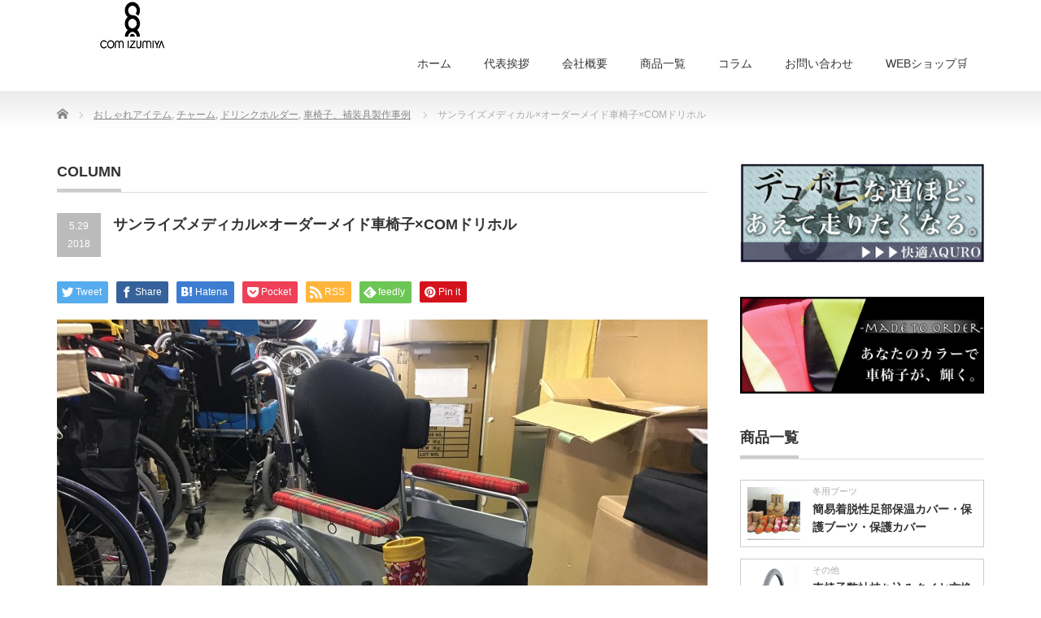

--- FILE ---
content_type: text/html; charset=UTF-8
request_url: https://comizumiya.jp/%E3%82%B5%E3%83%B3%E3%83%A9%E3%82%A4%E3%82%BA%E3%83%A1%E3%83%87%E3%82%A3%E3%82%AB%E3%83%ABx%E3%82%AA%E3%83%BC%E3%83%80%E3%83%BC%E3%83%A1%E3%82%A4%E3%83%89%E8%BB%8A%E6%A4%85%E5%AD%90xcom/
body_size: 22741
content:
<!DOCTYPE html PUBLIC "-//W3C//DTD XHTML 1.1//EN" "http://www.w3.org/TR/xhtml11/DTD/xhtml11.dtd">
<!--[if lt IE 9]><html xmlns="http://www.w3.org/1999/xhtml" class="ie"><![endif]-->
<!--[if (gt IE 9)|!(IE)]><!--><html xmlns="http://www.w3.org/1999/xhtml"><!--<![endif]-->
<head profile="http://gmpg.org/xfn/11">
<meta http-equiv="Content-Type" content="text/html; charset=UTF-8"/>
<meta http-equiv="X-UA-Compatible" content="IE=edge,chrome=1"/>
<meta name="viewport" content="width=device-width"/>
<title>サンライズメディカル×オーダーメイド車椅子×COMドリホル | COM泉屋COM泉屋</title>
<meta name="description" content="サンライズメディカルのJ3バックとJ2ディープクッションをオーダーメイド片手片足漕ぎ車いすで制作です。まずは今回のご依頼は腰痛が出たということでその原因として張り調整式のシートではないかと判断。"/>
<link rel="alternate" type="application/rss+xml" title="COM泉屋 RSS Feed" href="https://comizumiya.jp/feed/"/>
<link rel="alternate" type="application/atom+xml" title="COM泉屋 Atom Feed" href="https://comizumiya.jp/feed/atom/"/>
<link rel="pingback" href="https://comizumiya.jp/xmlrpc.php"/>



		<!-- All in One SEO 4.9.3 - aioseo.com -->
	<meta name="description" content="サンライズメディカルのJ3バックとJ2ディープクッションをオーダーメイド片手片足漕ぎ車いすで制作です。 まずは"/>
	<meta name="robots" content="max-image-preview:large"/>
	<meta name="author" content="昌洋泉谷"/>
	<meta name="google-site-verification" content="fJoQ6WXoj6BsoJP81lu-Bfa3okUzWjc665JyI5sU14c"/>
	<link rel="canonical" href="https://comizumiya.jp/%e3%82%b5%e3%83%b3%e3%83%a9%e3%82%a4%e3%82%ba%e3%83%a1%e3%83%87%e3%82%a3%e3%82%ab%e3%83%abx%e3%82%aa%e3%83%bc%e3%83%80%e3%83%bc%e3%83%a1%e3%82%a4%e3%83%89%e8%bb%8a%e6%a4%85%e5%ad%90xcom/"/>
	<meta name="generator" content="All in One SEO (AIOSEO) 4.9.3"/>
		<meta property="og:locale" content="ja_JP"/>
		<meta property="og:site_name" content="COM泉屋"/>
		<meta property="og:type" content="article"/>
		<meta property="og:title" content="サンライズメディカル×オーダーメイド車椅子×COMドリホル | COM泉屋"/>
		<meta property="og:description" content="サンライズメディカルのJ3バックとJ2ディープクッションをオーダーメイド片手片足漕ぎ車いすで制作です。 まずは"/>
		<meta property="og:url" content="https://comizumiya.jp/%e3%82%b5%e3%83%b3%e3%83%a9%e3%82%a4%e3%82%ba%e3%83%a1%e3%83%87%e3%82%a3%e3%82%ab%e3%83%abx%e3%82%aa%e3%83%bc%e3%83%80%e3%83%bc%e3%83%a1%e3%82%a4%e3%83%89%e8%bb%8a%e6%a4%85%e5%ad%90xcom/"/>
		<meta property="fb:admins" content="1631787730430389"/>
		<meta property="article:published_time" content="2018-05-29T08:08:38+00:00"/>
		<meta property="article:modified_time" content="2018-05-29T08:08:38+00:00"/>
		<meta property="article:publisher" content="https://www.facebook.com/comizumiya1"/>
		<meta name="twitter:card" content="summary"/>
		<meta name="twitter:title" content="サンライズメディカル×オーダーメイド車椅子×COMドリホル | COM泉屋"/>
		<meta name="twitter:description" content="サンライズメディカルのJ3バックとJ2ディープクッションをオーダーメイド片手片足漕ぎ車いすで制作です。 まずは"/>
		<script type="application/ld+json" class="aioseo-schema">
			{"@context":"https:\/\/schema.org","@graph":[{"@type":"Article","@id":"https:\/\/comizumiya.jp\/%e3%82%b5%e3%83%b3%e3%83%a9%e3%82%a4%e3%82%ba%e3%83%a1%e3%83%87%e3%82%a3%e3%82%ab%e3%83%abx%e3%82%aa%e3%83%bc%e3%83%80%e3%83%bc%e3%83%a1%e3%82%a4%e3%83%89%e8%bb%8a%e6%a4%85%e5%ad%90xcom\/#article","name":"\u30b5\u30f3\u30e9\u30a4\u30ba\u30e1\u30c7\u30a3\u30ab\u30eb\u00d7\u30aa\u30fc\u30c0\u30fc\u30e1\u30a4\u30c9\u8eca\u6905\u5b50\u00d7COM\u30c9\u30ea\u30db\u30eb | COM\u6cc9\u5c4b","headline":"\u30b5\u30f3\u30e9\u30a4\u30ba\u30e1\u30c7\u30a3\u30ab\u30eb\u00d7\u30aa\u30fc\u30c0\u30fc\u30e1\u30a4\u30c9\u8eca\u6905\u5b50\u00d7COM\u30c9\u30ea\u30db\u30eb","author":{"@id":"https:\/\/comizumiya.jp\/author\/comizumiya1\/#author"},"publisher":{"@id":"https:\/\/comizumiya.jp\/#organization"},"image":{"@type":"ImageObject","url":"https:\/\/comizumiya.jp\/wp-content\/uploads\/2018\/05\/IMG_9967.jpg","width":800,"height":600},"datePublished":"2018-05-29T17:08:38+09:00","dateModified":"2018-05-29T17:08:38+09:00","inLanguage":"ja","mainEntityOfPage":{"@id":"https:\/\/comizumiya.jp\/%e3%82%b5%e3%83%b3%e3%83%a9%e3%82%a4%e3%82%ba%e3%83%a1%e3%83%87%e3%82%a3%e3%82%ab%e3%83%abx%e3%82%aa%e3%83%bc%e3%83%80%e3%83%bc%e3%83%a1%e3%82%a4%e3%83%89%e8%bb%8a%e6%a4%85%e5%ad%90xcom\/#webpage"},"isPartOf":{"@id":"https:\/\/comizumiya.jp\/%e3%82%b5%e3%83%b3%e3%83%a9%e3%82%a4%e3%82%ba%e3%83%a1%e3%83%87%e3%82%a3%e3%82%ab%e3%83%abx%e3%82%aa%e3%83%bc%e3%83%80%e3%83%bc%e3%83%a1%e3%82%a4%e3%83%89%e8%bb%8a%e6%a4%85%e5%ad%90xcom\/#webpage"},"articleSection":"\u304a\u3057\u3083\u308c\u30a2\u30a4\u30c6\u30e0, \u30c1\u30e3\u30fc\u30e0, \u30c9\u30ea\u30f3\u30af\u30db\u30eb\u30c0\u30fc, \u8eca\u6905\u5b50\u3001\u88dc\u88c5\u5177\u88fd\u4f5c\u4e8b\u4f8b"},{"@type":"BreadcrumbList","@id":"https:\/\/comizumiya.jp\/%e3%82%b5%e3%83%b3%e3%83%a9%e3%82%a4%e3%82%ba%e3%83%a1%e3%83%87%e3%82%a3%e3%82%ab%e3%83%abx%e3%82%aa%e3%83%bc%e3%83%80%e3%83%bc%e3%83%a1%e3%82%a4%e3%83%89%e8%bb%8a%e6%a4%85%e5%ad%90xcom\/#breadcrumblist","itemListElement":[{"@type":"ListItem","@id":"https:\/\/comizumiya.jp#listItem","position":1,"name":"\u30db\u30fc\u30e0","item":"https:\/\/comizumiya.jp","nextItem":{"@type":"ListItem","@id":"https:\/\/comizumiya.jp\/category\/%e8%bb%8a%e6%a4%85%e5%ad%90%e3%80%81%e8%a3%9c%e8%a3%85%e5%85%b7%e8%a3%bd%e4%bd%9c%e4%ba%8b%e4%be%8b\/#listItem","name":"\u8eca\u6905\u5b50\u3001\u88dc\u88c5\u5177\u88fd\u4f5c\u4e8b\u4f8b"}},{"@type":"ListItem","@id":"https:\/\/comizumiya.jp\/category\/%e8%bb%8a%e6%a4%85%e5%ad%90%e3%80%81%e8%a3%9c%e8%a3%85%e5%85%b7%e8%a3%bd%e4%bd%9c%e4%ba%8b%e4%be%8b\/#listItem","position":2,"name":"\u8eca\u6905\u5b50\u3001\u88dc\u88c5\u5177\u88fd\u4f5c\u4e8b\u4f8b","item":"https:\/\/comizumiya.jp\/category\/%e8%bb%8a%e6%a4%85%e5%ad%90%e3%80%81%e8%a3%9c%e8%a3%85%e5%85%b7%e8%a3%bd%e4%bd%9c%e4%ba%8b%e4%be%8b\/","nextItem":{"@type":"ListItem","@id":"https:\/\/comizumiya.jp\/%e3%82%b5%e3%83%b3%e3%83%a9%e3%82%a4%e3%82%ba%e3%83%a1%e3%83%87%e3%82%a3%e3%82%ab%e3%83%abx%e3%82%aa%e3%83%bc%e3%83%80%e3%83%bc%e3%83%a1%e3%82%a4%e3%83%89%e8%bb%8a%e6%a4%85%e5%ad%90xcom\/#listItem","name":"\u30b5\u30f3\u30e9\u30a4\u30ba\u30e1\u30c7\u30a3\u30ab\u30eb\u00d7\u30aa\u30fc\u30c0\u30fc\u30e1\u30a4\u30c9\u8eca\u6905\u5b50\u00d7COM\u30c9\u30ea\u30db\u30eb"},"previousItem":{"@type":"ListItem","@id":"https:\/\/comizumiya.jp#listItem","name":"\u30db\u30fc\u30e0"}},{"@type":"ListItem","@id":"https:\/\/comizumiya.jp\/%e3%82%b5%e3%83%b3%e3%83%a9%e3%82%a4%e3%82%ba%e3%83%a1%e3%83%87%e3%82%a3%e3%82%ab%e3%83%abx%e3%82%aa%e3%83%bc%e3%83%80%e3%83%bc%e3%83%a1%e3%82%a4%e3%83%89%e8%bb%8a%e6%a4%85%e5%ad%90xcom\/#listItem","position":3,"name":"\u30b5\u30f3\u30e9\u30a4\u30ba\u30e1\u30c7\u30a3\u30ab\u30eb\u00d7\u30aa\u30fc\u30c0\u30fc\u30e1\u30a4\u30c9\u8eca\u6905\u5b50\u00d7COM\u30c9\u30ea\u30db\u30eb","previousItem":{"@type":"ListItem","@id":"https:\/\/comizumiya.jp\/category\/%e8%bb%8a%e6%a4%85%e5%ad%90%e3%80%81%e8%a3%9c%e8%a3%85%e5%85%b7%e8%a3%bd%e4%bd%9c%e4%ba%8b%e4%be%8b\/#listItem","name":"\u8eca\u6905\u5b50\u3001\u88dc\u88c5\u5177\u88fd\u4f5c\u4e8b\u4f8b"}}]},{"@type":"Organization","@id":"https:\/\/comizumiya.jp\/#organization","name":"COM\u6cc9\u5c4b","description":"\u65ed\u5ddd\u306e\u798f\u7949\u7528\u5177\u8a2d\u8a08\u30fb\u88fd\u9020\u8ca9\u58f2\u30e1\u30fc\u30ab\u30fc\u3002\u66ae\u3089\u3057\u306b\u3001\u3072\u3068\u3055\u3058\u306e\u5feb\u9069\u3068\u30e6\u30cb\u30fc\u30af\u3092\u3002","url":"https:\/\/comizumiya.jp\/","logo":{"@type":"ImageObject","url":"https:\/\/comizumiya.jp\/wp-content\/uploads\/2015\/12\/cropped-5b64771b8778b96db552b29430e8b096.png","@id":"https:\/\/comizumiya.jp\/%e3%82%b5%e3%83%b3%e3%83%a9%e3%82%a4%e3%82%ba%e3%83%a1%e3%83%87%e3%82%a3%e3%82%ab%e3%83%abx%e3%82%aa%e3%83%bc%e3%83%80%e3%83%bc%e3%83%a1%e3%82%a4%e3%83%89%e8%bb%8a%e6%a4%85%e5%ad%90xcom\/#organizationLogo","width":512,"height":512},"image":{"@id":"https:\/\/comizumiya.jp\/%e3%82%b5%e3%83%b3%e3%83%a9%e3%82%a4%e3%82%ba%e3%83%a1%e3%83%87%e3%82%a3%e3%82%ab%e3%83%abx%e3%82%aa%e3%83%bc%e3%83%80%e3%83%bc%e3%83%a1%e3%82%a4%e3%83%89%e8%bb%8a%e6%a4%85%e5%ad%90xcom\/#organizationLogo"}},{"@type":"Person","@id":"https:\/\/comizumiya.jp\/author\/comizumiya1\/#author","url":"https:\/\/comizumiya.jp\/author\/comizumiya1\/","name":"\u660c\u6d0b\u6cc9\u8c37","image":{"@type":"ImageObject","@id":"https:\/\/comizumiya.jp\/%e3%82%b5%e3%83%b3%e3%83%a9%e3%82%a4%e3%82%ba%e3%83%a1%e3%83%87%e3%82%a3%e3%82%ab%e3%83%abx%e3%82%aa%e3%83%bc%e3%83%80%e3%83%bc%e3%83%a1%e3%82%a4%e3%83%89%e8%bb%8a%e6%a4%85%e5%ad%90xcom\/#authorImage","url":"https:\/\/secure.gravatar.com\/avatar\/7c0b795fc35f16c848f2938c5e4a0aafc15c77aa49d7f7d9d34506185b9dec83?s=96&d=mm&r=g","width":96,"height":96,"caption":"\u660c\u6d0b\u6cc9\u8c37"}},{"@type":"WebPage","@id":"https:\/\/comizumiya.jp\/%e3%82%b5%e3%83%b3%e3%83%a9%e3%82%a4%e3%82%ba%e3%83%a1%e3%83%87%e3%82%a3%e3%82%ab%e3%83%abx%e3%82%aa%e3%83%bc%e3%83%80%e3%83%bc%e3%83%a1%e3%82%a4%e3%83%89%e8%bb%8a%e6%a4%85%e5%ad%90xcom\/#webpage","url":"https:\/\/comizumiya.jp\/%e3%82%b5%e3%83%b3%e3%83%a9%e3%82%a4%e3%82%ba%e3%83%a1%e3%83%87%e3%82%a3%e3%82%ab%e3%83%abx%e3%82%aa%e3%83%bc%e3%83%80%e3%83%bc%e3%83%a1%e3%82%a4%e3%83%89%e8%bb%8a%e6%a4%85%e5%ad%90xcom\/","name":"\u30b5\u30f3\u30e9\u30a4\u30ba\u30e1\u30c7\u30a3\u30ab\u30eb\u00d7\u30aa\u30fc\u30c0\u30fc\u30e1\u30a4\u30c9\u8eca\u6905\u5b50\u00d7COM\u30c9\u30ea\u30db\u30eb | COM\u6cc9\u5c4b","description":"\u30b5\u30f3\u30e9\u30a4\u30ba\u30e1\u30c7\u30a3\u30ab\u30eb\u306eJ3\u30d0\u30c3\u30af\u3068J2\u30c7\u30a3\u30fc\u30d7\u30af\u30c3\u30b7\u30e7\u30f3\u3092\u30aa\u30fc\u30c0\u30fc\u30e1\u30a4\u30c9\u7247\u624b\u7247\u8db3\u6f15\u304e\u8eca\u3044\u3059\u3067\u5236\u4f5c\u3067\u3059\u3002 \u307e\u305a\u306f","inLanguage":"ja","isPartOf":{"@id":"https:\/\/comizumiya.jp\/#website"},"breadcrumb":{"@id":"https:\/\/comizumiya.jp\/%e3%82%b5%e3%83%b3%e3%83%a9%e3%82%a4%e3%82%ba%e3%83%a1%e3%83%87%e3%82%a3%e3%82%ab%e3%83%abx%e3%82%aa%e3%83%bc%e3%83%80%e3%83%bc%e3%83%a1%e3%82%a4%e3%83%89%e8%bb%8a%e6%a4%85%e5%ad%90xcom\/#breadcrumblist"},"author":{"@id":"https:\/\/comizumiya.jp\/author\/comizumiya1\/#author"},"creator":{"@id":"https:\/\/comizumiya.jp\/author\/comizumiya1\/#author"},"image":{"@type":"ImageObject","url":"https:\/\/comizumiya.jp\/wp-content\/uploads\/2018\/05\/IMG_9967.jpg","@id":"https:\/\/comizumiya.jp\/%e3%82%b5%e3%83%b3%e3%83%a9%e3%82%a4%e3%82%ba%e3%83%a1%e3%83%87%e3%82%a3%e3%82%ab%e3%83%abx%e3%82%aa%e3%83%bc%e3%83%80%e3%83%bc%e3%83%a1%e3%82%a4%e3%83%89%e8%bb%8a%e6%a4%85%e5%ad%90xcom\/#mainImage","width":800,"height":600},"primaryImageOfPage":{"@id":"https:\/\/comizumiya.jp\/%e3%82%b5%e3%83%b3%e3%83%a9%e3%82%a4%e3%82%ba%e3%83%a1%e3%83%87%e3%82%a3%e3%82%ab%e3%83%abx%e3%82%aa%e3%83%bc%e3%83%80%e3%83%bc%e3%83%a1%e3%82%a4%e3%83%89%e8%bb%8a%e6%a4%85%e5%ad%90xcom\/#mainImage"},"datePublished":"2018-05-29T17:08:38+09:00","dateModified":"2018-05-29T17:08:38+09:00"},{"@type":"WebSite","@id":"https:\/\/comizumiya.jp\/#website","url":"https:\/\/comizumiya.jp\/","name":"COM\u6cc9\u5c4b","description":"\u65ed\u5ddd\u306e\u798f\u7949\u7528\u5177\u8a2d\u8a08\u30fb\u88fd\u9020\u8ca9\u58f2\u30e1\u30fc\u30ab\u30fc\u3002\u66ae\u3089\u3057\u306b\u3001\u3072\u3068\u3055\u3058\u306e\u5feb\u9069\u3068\u30e6\u30cb\u30fc\u30af\u3092\u3002","inLanguage":"ja","publisher":{"@id":"https:\/\/comizumiya.jp\/#organization"}}]}
		</script>
		<!-- All in One SEO -->

<link rel="alternate" type="application/rss+xml" title="COM泉屋 &raquo; サンライズメディカル×オーダーメイド車椅子×COMドリホル のコメントのフィード" href="https://comizumiya.jp/%e3%82%b5%e3%83%b3%e3%83%a9%e3%82%a4%e3%82%ba%e3%83%a1%e3%83%87%e3%82%a3%e3%82%ab%e3%83%abx%e3%82%aa%e3%83%bc%e3%83%80%e3%83%bc%e3%83%a1%e3%82%a4%e3%83%89%e8%bb%8a%e6%a4%85%e5%ad%90xcom/feed/"/>
<link rel="alternate" title="oEmbed (JSON)" type="application/json+oembed" href="https://comizumiya.jp/wp-json/oembed/1.0/embed?url=https%3A%2F%2Fcomizumiya.jp%2F%25e3%2582%25b5%25e3%2583%25b3%25e3%2583%25a9%25e3%2582%25a4%25e3%2582%25ba%25e3%2583%25a1%25e3%2583%2587%25e3%2582%25a3%25e3%2582%25ab%25e3%2583%25abx%25e3%2582%25aa%25e3%2583%25bc%25e3%2583%2580%25e3%2583%25bc%25e3%2583%25a1%25e3%2582%25a4%25e3%2583%2589%25e8%25bb%258a%25e6%25a4%2585%25e5%25ad%2590xcom%2F"/>
<link rel="alternate" title="oEmbed (XML)" type="text/xml+oembed" href="https://comizumiya.jp/wp-json/oembed/1.0/embed?url=https%3A%2F%2Fcomizumiya.jp%2F%25e3%2582%25b5%25e3%2583%25b3%25e3%2583%25a9%25e3%2582%25a4%25e3%2582%25ba%25e3%2583%25a1%25e3%2583%2587%25e3%2582%25a3%25e3%2582%25ab%25e3%2583%25abx%25e3%2582%25aa%25e3%2583%25bc%25e3%2583%2580%25e3%2583%25bc%25e3%2583%25a1%25e3%2582%25a4%25e3%2583%2589%25e8%25bb%258a%25e6%25a4%2585%25e5%25ad%2590xcom%2F&#038;format=xml"/>
		<!-- This site uses the Google Analytics by MonsterInsights plugin v9.11.1 - Using Analytics tracking - https://www.monsterinsights.com/ -->
		<!-- Note: MonsterInsights is not currently configured on this site. The site owner needs to authenticate with Google Analytics in the MonsterInsights settings panel. -->
					<!-- No tracking code set -->
				<!-- / Google Analytics by MonsterInsights -->
		<style id='wp-img-auto-sizes-contain-inline-css' type='text/css'>
img:is([sizes=auto i],[sizes^="auto," i]){contain-intrinsic-size:3000px 1500px}
/*# sourceURL=wp-img-auto-sizes-contain-inline-css */
</style>
<style id='wp-emoji-styles-inline-css' type='text/css'>

	img.wp-smiley, img.emoji {
		display: inline !important;
		border: none !important;
		box-shadow: none !important;
		height: 1em !important;
		width: 1em !important;
		margin: 0 0.07em !important;
		vertical-align: -0.1em !important;
		background: none !important;
		padding: 0 !important;
	}
/*# sourceURL=wp-emoji-styles-inline-css */
</style>
<link rel='stylesheet' id='wp-block-library-css' href='https://comizumiya.jp/wp-includes/css/dist/block-library/style.min.css?ver=6.9' type='text/css' media='all'/>
<style id='global-styles-inline-css' type='text/css'>
:root{--wp--preset--aspect-ratio--square: 1;--wp--preset--aspect-ratio--4-3: 4/3;--wp--preset--aspect-ratio--3-4: 3/4;--wp--preset--aspect-ratio--3-2: 3/2;--wp--preset--aspect-ratio--2-3: 2/3;--wp--preset--aspect-ratio--16-9: 16/9;--wp--preset--aspect-ratio--9-16: 9/16;--wp--preset--color--black: #000000;--wp--preset--color--cyan-bluish-gray: #abb8c3;--wp--preset--color--white: #ffffff;--wp--preset--color--pale-pink: #f78da7;--wp--preset--color--vivid-red: #cf2e2e;--wp--preset--color--luminous-vivid-orange: #ff6900;--wp--preset--color--luminous-vivid-amber: #fcb900;--wp--preset--color--light-green-cyan: #7bdcb5;--wp--preset--color--vivid-green-cyan: #00d084;--wp--preset--color--pale-cyan-blue: #8ed1fc;--wp--preset--color--vivid-cyan-blue: #0693e3;--wp--preset--color--vivid-purple: #9b51e0;--wp--preset--gradient--vivid-cyan-blue-to-vivid-purple: linear-gradient(135deg,rgb(6,147,227) 0%,rgb(155,81,224) 100%);--wp--preset--gradient--light-green-cyan-to-vivid-green-cyan: linear-gradient(135deg,rgb(122,220,180) 0%,rgb(0,208,130) 100%);--wp--preset--gradient--luminous-vivid-amber-to-luminous-vivid-orange: linear-gradient(135deg,rgb(252,185,0) 0%,rgb(255,105,0) 100%);--wp--preset--gradient--luminous-vivid-orange-to-vivid-red: linear-gradient(135deg,rgb(255,105,0) 0%,rgb(207,46,46) 100%);--wp--preset--gradient--very-light-gray-to-cyan-bluish-gray: linear-gradient(135deg,rgb(238,238,238) 0%,rgb(169,184,195) 100%);--wp--preset--gradient--cool-to-warm-spectrum: linear-gradient(135deg,rgb(74,234,220) 0%,rgb(151,120,209) 20%,rgb(207,42,186) 40%,rgb(238,44,130) 60%,rgb(251,105,98) 80%,rgb(254,248,76) 100%);--wp--preset--gradient--blush-light-purple: linear-gradient(135deg,rgb(255,206,236) 0%,rgb(152,150,240) 100%);--wp--preset--gradient--blush-bordeaux: linear-gradient(135deg,rgb(254,205,165) 0%,rgb(254,45,45) 50%,rgb(107,0,62) 100%);--wp--preset--gradient--luminous-dusk: linear-gradient(135deg,rgb(255,203,112) 0%,rgb(199,81,192) 50%,rgb(65,88,208) 100%);--wp--preset--gradient--pale-ocean: linear-gradient(135deg,rgb(255,245,203) 0%,rgb(182,227,212) 50%,rgb(51,167,181) 100%);--wp--preset--gradient--electric-grass: linear-gradient(135deg,rgb(202,248,128) 0%,rgb(113,206,126) 100%);--wp--preset--gradient--midnight: linear-gradient(135deg,rgb(2,3,129) 0%,rgb(40,116,252) 100%);--wp--preset--font-size--small: 13px;--wp--preset--font-size--medium: 20px;--wp--preset--font-size--large: 36px;--wp--preset--font-size--x-large: 42px;--wp--preset--spacing--20: 0.44rem;--wp--preset--spacing--30: 0.67rem;--wp--preset--spacing--40: 1rem;--wp--preset--spacing--50: 1.5rem;--wp--preset--spacing--60: 2.25rem;--wp--preset--spacing--70: 3.38rem;--wp--preset--spacing--80: 5.06rem;--wp--preset--shadow--natural: 6px 6px 9px rgba(0, 0, 0, 0.2);--wp--preset--shadow--deep: 12px 12px 50px rgba(0, 0, 0, 0.4);--wp--preset--shadow--sharp: 6px 6px 0px rgba(0, 0, 0, 0.2);--wp--preset--shadow--outlined: 6px 6px 0px -3px rgb(255, 255, 255), 6px 6px rgb(0, 0, 0);--wp--preset--shadow--crisp: 6px 6px 0px rgb(0, 0, 0);}:where(.is-layout-flex){gap: 0.5em;}:where(.is-layout-grid){gap: 0.5em;}body .is-layout-flex{display: flex;}.is-layout-flex{flex-wrap: wrap;align-items: center;}.is-layout-flex > :is(*, div){margin: 0;}body .is-layout-grid{display: grid;}.is-layout-grid > :is(*, div){margin: 0;}:where(.wp-block-columns.is-layout-flex){gap: 2em;}:where(.wp-block-columns.is-layout-grid){gap: 2em;}:where(.wp-block-post-template.is-layout-flex){gap: 1.25em;}:where(.wp-block-post-template.is-layout-grid){gap: 1.25em;}.has-black-color{color: var(--wp--preset--color--black) !important;}.has-cyan-bluish-gray-color{color: var(--wp--preset--color--cyan-bluish-gray) !important;}.has-white-color{color: var(--wp--preset--color--white) !important;}.has-pale-pink-color{color: var(--wp--preset--color--pale-pink) !important;}.has-vivid-red-color{color: var(--wp--preset--color--vivid-red) !important;}.has-luminous-vivid-orange-color{color: var(--wp--preset--color--luminous-vivid-orange) !important;}.has-luminous-vivid-amber-color{color: var(--wp--preset--color--luminous-vivid-amber) !important;}.has-light-green-cyan-color{color: var(--wp--preset--color--light-green-cyan) !important;}.has-vivid-green-cyan-color{color: var(--wp--preset--color--vivid-green-cyan) !important;}.has-pale-cyan-blue-color{color: var(--wp--preset--color--pale-cyan-blue) !important;}.has-vivid-cyan-blue-color{color: var(--wp--preset--color--vivid-cyan-blue) !important;}.has-vivid-purple-color{color: var(--wp--preset--color--vivid-purple) !important;}.has-black-background-color{background-color: var(--wp--preset--color--black) !important;}.has-cyan-bluish-gray-background-color{background-color: var(--wp--preset--color--cyan-bluish-gray) !important;}.has-white-background-color{background-color: var(--wp--preset--color--white) !important;}.has-pale-pink-background-color{background-color: var(--wp--preset--color--pale-pink) !important;}.has-vivid-red-background-color{background-color: var(--wp--preset--color--vivid-red) !important;}.has-luminous-vivid-orange-background-color{background-color: var(--wp--preset--color--luminous-vivid-orange) !important;}.has-luminous-vivid-amber-background-color{background-color: var(--wp--preset--color--luminous-vivid-amber) !important;}.has-light-green-cyan-background-color{background-color: var(--wp--preset--color--light-green-cyan) !important;}.has-vivid-green-cyan-background-color{background-color: var(--wp--preset--color--vivid-green-cyan) !important;}.has-pale-cyan-blue-background-color{background-color: var(--wp--preset--color--pale-cyan-blue) !important;}.has-vivid-cyan-blue-background-color{background-color: var(--wp--preset--color--vivid-cyan-blue) !important;}.has-vivid-purple-background-color{background-color: var(--wp--preset--color--vivid-purple) !important;}.has-black-border-color{border-color: var(--wp--preset--color--black) !important;}.has-cyan-bluish-gray-border-color{border-color: var(--wp--preset--color--cyan-bluish-gray) !important;}.has-white-border-color{border-color: var(--wp--preset--color--white) !important;}.has-pale-pink-border-color{border-color: var(--wp--preset--color--pale-pink) !important;}.has-vivid-red-border-color{border-color: var(--wp--preset--color--vivid-red) !important;}.has-luminous-vivid-orange-border-color{border-color: var(--wp--preset--color--luminous-vivid-orange) !important;}.has-luminous-vivid-amber-border-color{border-color: var(--wp--preset--color--luminous-vivid-amber) !important;}.has-light-green-cyan-border-color{border-color: var(--wp--preset--color--light-green-cyan) !important;}.has-vivid-green-cyan-border-color{border-color: var(--wp--preset--color--vivid-green-cyan) !important;}.has-pale-cyan-blue-border-color{border-color: var(--wp--preset--color--pale-cyan-blue) !important;}.has-vivid-cyan-blue-border-color{border-color: var(--wp--preset--color--vivid-cyan-blue) !important;}.has-vivid-purple-border-color{border-color: var(--wp--preset--color--vivid-purple) !important;}.has-vivid-cyan-blue-to-vivid-purple-gradient-background{background: var(--wp--preset--gradient--vivid-cyan-blue-to-vivid-purple) !important;}.has-light-green-cyan-to-vivid-green-cyan-gradient-background{background: var(--wp--preset--gradient--light-green-cyan-to-vivid-green-cyan) !important;}.has-luminous-vivid-amber-to-luminous-vivid-orange-gradient-background{background: var(--wp--preset--gradient--luminous-vivid-amber-to-luminous-vivid-orange) !important;}.has-luminous-vivid-orange-to-vivid-red-gradient-background{background: var(--wp--preset--gradient--luminous-vivid-orange-to-vivid-red) !important;}.has-very-light-gray-to-cyan-bluish-gray-gradient-background{background: var(--wp--preset--gradient--very-light-gray-to-cyan-bluish-gray) !important;}.has-cool-to-warm-spectrum-gradient-background{background: var(--wp--preset--gradient--cool-to-warm-spectrum) !important;}.has-blush-light-purple-gradient-background{background: var(--wp--preset--gradient--blush-light-purple) !important;}.has-blush-bordeaux-gradient-background{background: var(--wp--preset--gradient--blush-bordeaux) !important;}.has-luminous-dusk-gradient-background{background: var(--wp--preset--gradient--luminous-dusk) !important;}.has-pale-ocean-gradient-background{background: var(--wp--preset--gradient--pale-ocean) !important;}.has-electric-grass-gradient-background{background: var(--wp--preset--gradient--electric-grass) !important;}.has-midnight-gradient-background{background: var(--wp--preset--gradient--midnight) !important;}.has-small-font-size{font-size: var(--wp--preset--font-size--small) !important;}.has-medium-font-size{font-size: var(--wp--preset--font-size--medium) !important;}.has-large-font-size{font-size: var(--wp--preset--font-size--large) !important;}.has-x-large-font-size{font-size: var(--wp--preset--font-size--x-large) !important;}
/*# sourceURL=global-styles-inline-css */
</style>

<style id='classic-theme-styles-inline-css' type='text/css'>
/*! This file is auto-generated */
.wp-block-button__link{color:#fff;background-color:#32373c;border-radius:9999px;box-shadow:none;text-decoration:none;padding:calc(.667em + 2px) calc(1.333em + 2px);font-size:1.125em}.wp-block-file__button{background:#32373c;color:#fff;text-decoration:none}
/*# sourceURL=/wp-includes/css/classic-themes.min.css */
</style>
<link rel='stylesheet' id='contact-form-7-css' href='https://comizumiya.jp/wp-content/plugins/contact-form-7/includes/css/styles.css?ver=6.1' type='text/css' media='all'/>
<link rel='stylesheet' id='responsive-lightbox-swipebox-css' href='https://comizumiya.jp/wp-content/plugins/responsive-lightbox/assets/swipebox/swipebox.min.css?ver=1.5.2' type='text/css' media='all'/>
<link rel='stylesheet' id='inbound-shortcodes-css' href='https://comizumiya.jp/wp-content/plugins/cta/shared/shortcodes/css/frontend-render.css?ver=6.9' type='text/css' media='all'/>
<script type="text/javascript" src="https://comizumiya.jp/wp-includes/js/jquery/jquery.min.js?ver=3.7.1" id="jquery-core-js"></script>
<script type="text/javascript" src="https://comizumiya.jp/wp-includes/js/jquery/jquery-migrate.min.js?ver=3.4.1" id="jquery-migrate-js"></script>
<script type="text/javascript" src="https://comizumiya.jp/wp-content/plugins/responsive-lightbox/assets/swipebox/jquery.swipebox.min.js?ver=1.5.2" id="responsive-lightbox-swipebox-js"></script>
<script type="text/javascript" src="https://comizumiya.jp/wp-includes/js/underscore.min.js?ver=1.13.7" id="underscore-js"></script>
<script type="text/javascript" src="https://comizumiya.jp/wp-content/plugins/responsive-lightbox/assets/infinitescroll/infinite-scroll.pkgd.min.js?ver=4.0.1" id="responsive-lightbox-infinite-scroll-js"></script>
<script type="text/javascript" id="responsive-lightbox-js-before">//<![CDATA[
var rlArgs={"script":"swipebox","selector":"lightbox","customEvents":"","activeGalleries":true,"animation":true,"hideCloseButtonOnMobile":false,"removeBarsOnMobile":false,"hideBars":true,"hideBarsDelay":5000,"videoMaxWidth":1080,"useSVG":true,"loopAtEnd":false,"woocommerce_gallery":false,"ajaxurl":"https:\/\/comizumiya.jp\/wp-admin\/admin-ajax.php","nonce":"00c4131b61","preview":false,"postId":3864,"scriptExtension":false};
//]]></script>
<script type="text/javascript" src="https://comizumiya.jp/wp-content/plugins/responsive-lightbox/js/front.js?ver=2.5.2" id="responsive-lightbox-js"></script>
<script type="text/javascript" id="cta-load-variation-js-extra">//<![CDATA[
var cta_variation={"cta_id":null,"admin_url":"https://comizumiya.jp/wp-admin/admin-ajax.php","home_url":"https://comizumiya.jp","split_testing":"1","sticky_cta":"1","page_tracking":"off"};
//]]></script>
<script type="text/javascript" src="https://comizumiya.jp/wp-content/plugins/cta/assets/js/cta-variation.js" id="cta-load-variation-js"></script>
<script type="text/javascript" id="inbound-analytics-js-extra">//<![CDATA[
var inbound_settings={"post_id":"3864","post_type":"post","variation_id":"0","ip_address":"18.189.31.42","wp_lead_data":{"lead_id":null,"lead_email":null,"lead_uid":null,"lead_nonce":null},"admin_url":"https://comizumiya.jp/wp-admin/admin-ajax.php","track_time":"2026/01/25 23:09:31","page_tracking":"off","search_tracking":"off","comment_tracking":"off","custom_mapping":[],"is_admin":"","ajax_nonce":"d1ef1a6015"};
//]]></script>
<script type="text/javascript" src="https://comizumiya.jp/wp-content/plugins/cta/shared/assets/js/frontend/analytics/inboundAnalytics.min.js" id="inbound-analytics-js"></script>
<link rel="https://api.w.org/" href="https://comizumiya.jp/wp-json/"/><link rel="alternate" title="JSON" type="application/json" href="https://comizumiya.jp/wp-json/wp/v2/posts/3864"/><link rel='shortlink' href='https://comizumiya.jp/?p=3864'/>
<!-- Favicon Rotator -->
<link rel="shortcut icon" href="https://comizumiya.jp/wp-content/uploads/2015/12/5b64771b8778b96db552b29430e8b096-1-16x16.png"/>
<link rel="apple-touch-icon-precomposed" href="https://comizumiya.jp/wp-content/uploads/2015/12/5b64771b8778b96db552b29430e8b096-1-114x114.png"/>
<!-- End Favicon Rotator -->
		<style type="text/css" id="wp-custom-css">
			/*
カスタム CSS 機能へようこそ。

使い方についてはこちらをご覧ください
(英語ドキュメンテーション)。http://wp.me/PEmnE-Bt
*/

.news_headline2 {
    color: #B98F6D;
	padding: .75em 0;
	border-top: 1px solid #B28B3E;
	border-bottom: 1px solid #B28B3E;
}



.news_headline3 {
	color: #B98F6D;
	padding: .75em 0;
	border-top: 1px solid #B28B3E;
	border-bottom: 1px solid #B28B3E;
}

.news_headline4 {
	padding: .25em 0 .25em .75em;
	border-left: 6px solid #CBA886;
}

：ボタン:

.button {
	display: inline-block;
	width: 100%;
	height: 54px;
	text-align: center;
	text-decoration: none;
	line-height: 54px;
	outline: none;
}

.button::before,
.button::after {
	position: absolute;
	z-index: -1;
	display: block;
	content: '';
}

.button,
.button::before,
.button::after {
	-webkit-box-sizing: border-box;
	-moz-box-sizing: border-box;
	box-sizing: border-box;
	-webkit-transition: all .3s;
	transition: all .3s;
}

.button {
	position: relative;
	z-index: 2;
	background-color: #deb887;
	border: 2px solid #deb887;
	color: #fff;
	font-size: 19px;
	line-height: 50px;
}

.button:hover {
	background-color: #fff;
	border-color: #59b1eb;
	color: #59b1eb;
}

.button::before,
.button::after {
	top: 0;
	width: 50%;
	height: 100%;
	background-color: #40e0d0;
}

.button::before {
	right: 0;
}

.button::after {
	left: 0;
}

.button:hover::before,
.button:hover::after {
	width: 0;
	background-color: #59b1eb;
}		</style>
		
<link rel="stylesheet" href="https://comizumiya.jp/wp-content/themes/precious_tcd019/style.css?ver=4.0.1" type="text/css"/>
<link rel="stylesheet" href="https://comizumiya.jp/wp-content/themes/precious_tcd019/comment-style.css?ver=4.0.1" type="text/css"/>

<link rel="stylesheet" media="screen and (min-width:771px)" href="https://comizumiya.jp/wp-content/themes/precious_tcd019/style_pc.css?ver=4.0.1" type="text/css"/>
<link rel="stylesheet" media="screen and (max-width:770px)" href="https://comizumiya.jp/wp-content/themes/precious_tcd019/style_sp.css?ver=4.0.1" type="text/css"/>
<link rel="stylesheet" media="screen and (max-width:770px)" href="https://comizumiya.jp/wp-content/themes/precious_tcd019/footer-bar/footer-bar.css?ver=?ver=4.0.1">

<link rel="stylesheet" href="https://comizumiya.jp/wp-content/themes/precious_tcd019/japanese.css?ver=4.0.1" type="text/css"/>

<script type="text/javascript" src="https://comizumiya.jp/wp-content/themes/precious_tcd019/js/jscript.js?ver=4.0.1"></script>
<script type="text/javascript" src="https://comizumiya.jp/wp-content/themes/precious_tcd019/js/scroll.js?ver=4.0.1"></script>
<script type="text/javascript" src="https://comizumiya.jp/wp-content/themes/precious_tcd019/js/comment.js?ver=4.0.1"></script>
<script type="text/javascript" src="https://comizumiya.jp/wp-content/themes/precious_tcd019/js/rollover.js?ver=4.0.1"></script>
<!--[if lt IE 9]>
<link id="stylesheet" rel="stylesheet" href="https://comizumiya.jp/wp-content/themes/precious_tcd019/style_pc.css?ver=4.0.1" type="text/css" />
<script type="text/javascript" src="https://comizumiya.jp/wp-content/themes/precious_tcd019/js/ie.js?ver=4.0.1"></script>
<link rel="stylesheet" href="https://comizumiya.jp/wp-content/themes/precious_tcd019/ie.css" type="text/css" />
<![endif]-->

<style type="text/css">
body { font-size:17px; }

a:hover { color:#E08E79; }

.page_navi a:hover, #post_pagination a:hover, #wp-calendar td a:hover, .pc #return_top:hover,
 #wp-calendar #prev a:hover, #wp-calendar #next a:hover, #footer #wp-calendar td a:hover, .widget_search #search-btn input:hover, .widget_search #searchsubmit:hover, .tcdw_category_list_widget a:hover, .tcdw_news_list_widget .month, .tcd_menu_widget a:hover, .tcd_menu_widget li.current-menu-item a, #submit_comment:hover, .google_search #search_button:hover
  { background-color:#E08E79; }

#guest_info input:focus, #comment_textarea textarea:focus
  { border-color:#E08E79; }



</style>


</head>
<body class="wp-singular post-template-default single single-post postid-3864 single-format-standard wp-theme-precious_tcd019">

 <div id="header_wrap">
  <div id="header" class="clearfix">

   <!-- logo -->
       <h1 id="logo_image"><a href="https://comizumiya.jp" title="COM泉屋"><img src="https://comizumiya.jp/wp-content/uploads/2021/01/rogo2.jpg" alt="COM泉屋" title="COM泉屋"/></a></h1>
       
   <!-- global menu -->
   <a href="#" class="menu_button"></a>
   <div id="global_menu" class="clearfix">
    <ul id="menu-%e3%82%b3%e3%83%a0%e3%82%a4%e3%82%ba%e3%83%9f%e3%83%a4" class="menu"><li id="menu-item-17" class="menu-item menu-item-type-custom menu-item-object-custom menu-item-home menu-item-17"><a href="http://comizumiya.jp/">ホーム</a></li>
<li id="menu-item-19" class="menu-item menu-item-type-post_type menu-item-object-page menu-item-19"><a href="https://comizumiya.jp/%e4%bb%a3%e8%a1%a8%e6%8c%a8%e6%8b%b6/">代表挨拶</a></li>
<li id="menu-item-20" class="menu-item menu-item-type-post_type menu-item-object-page menu-item-20"><a href="https://comizumiya.jp/%e4%bc%9a%e7%a4%be%e6%a6%82%e8%a6%81/">会社概要</a></li>
<li id="menu-item-44" class="menu-item menu-item-type-custom menu-item-object-custom menu-item-44"><a href="http://comizumiya.jp/product/">商品一覧</a></li>
<li id="menu-item-16" class="menu-item menu-item-type-taxonomy menu-item-object-category menu-item-16"><a href="https://comizumiya.jp/category/colmun/">コラム</a></li>
<li id="menu-item-40" class="menu-item menu-item-type-post_type menu-item-object-page menu-item-40"><a href="https://comizumiya.jp/%e3%81%8a%e5%95%8f%e3%81%84%e5%90%88%e3%82%8f%e3%81%9b/">お問い合わせ</a></li>
<li id="menu-item-56401" class="menu-item menu-item-type-custom menu-item-object-custom menu-item-56401"><a href="https://comizumiya.thebase.in/">WEBショップ&#x1f6d2;</a></li>
</ul>   </div>

  </div><!-- END #header -->
 </div><!-- END #header_wrap -->

 
 <div id="main_contents_wrap">
  <div id="main_contents" class="clearfix">

        
<ul id="bread_crumb" class="clearfix" itemscope itemtype="http://schema.org/BreadcrumbList">
 <li itemprop="itemListElement" itemscope itemtype="http://schema.org/ListItem" class="home"><a itemprop="item" href="https://comizumiya.jp/"><span itemprop="name">Home</span></a><meta itemprop="position" content="1"/></li>


 <li itemprop="itemListElement" itemscope itemtype="http://schema.org/ListItem">
   <a itemprop="item" href="https://comizumiya.jp/category/%e3%81%8a%e3%81%97%e3%82%83%e3%82%8c%e3%82%a2%e3%82%a4%e3%83%86%e3%83%a0/"><span itemprop="name">おしゃれアイテム</span>,</a>
     <a itemprop="item" href="https://comizumiya.jp/category/%e3%83%81%e3%83%a3%e3%83%bc%e3%83%a0/"><span itemprop="name">チャーム</span>,</a>
     <a itemprop="item" href="https://comizumiya.jp/category/%e3%83%89%e3%83%aa%e3%83%b3%e3%82%af%e3%83%9b%e3%83%ab%e3%83%80%e3%83%bc/"><span itemprop="name">ドリンクホルダー</span>,</a>
     <a itemprop="item" href="https://comizumiya.jp/category/%e8%bb%8a%e6%a4%85%e5%ad%90%e3%80%81%e8%a3%9c%e8%a3%85%e5%85%b7%e8%a3%bd%e4%bd%9c%e4%ba%8b%e4%be%8b/"><span itemprop="name">車椅子、補装具製作事例</span></a>
     <meta itemprop="position" content="2"/></li>
 <li itemprop="itemListElement" itemscope itemtype="http://schema.org/ListItem" class="last"><span itemprop="name">サンライズメディカル×オーダーメイド車椅子×COMドリホル</span><meta itemprop="position" content="3"/></li>

</ul>
    
<div id="main_col">

 <h2 class="headline1"><span>COLUMN</span></h2>

  
  <div id="post_title" class="clearfix">
   <p class="post_date"><span class="date">5.29</span><span class="month">2018</span></p>
   <h2>サンライズメディカル×オーダーメイド車椅子×COMドリホル</h2>
  </div>

   <!-- sns button top -->
      <div style="clear:both;">
   
<!--Type1-->

<div id="share_top1">

 

<div class="sns">
<ul class="type1 clearfix">
<!--Twitterボタン-->
<li class="twitter">
<a href="http://twitter.com/share?text=%E3%82%B5%E3%83%B3%E3%83%A9%E3%82%A4%E3%82%BA%E3%83%A1%E3%83%87%E3%82%A3%E3%82%AB%E3%83%AB%C3%97%E3%82%AA%E3%83%BC%E3%83%80%E3%83%BC%E3%83%A1%E3%82%A4%E3%83%89%E8%BB%8A%E6%A4%85%E5%AD%90%C3%97COM%E3%83%89%E3%83%AA%E3%83%9B%E3%83%AB&url=https%3A%2F%2Fcomizumiya.jp%2F%25e3%2582%25b5%25e3%2583%25b3%25e3%2583%25a9%25e3%2582%25a4%25e3%2582%25ba%25e3%2583%25a1%25e3%2583%2587%25e3%2582%25a3%25e3%2582%25ab%25e3%2583%25abx%25e3%2582%25aa%25e3%2583%25bc%25e3%2583%2580%25e3%2583%25bc%25e3%2583%25a1%25e3%2582%25a4%25e3%2583%2589%25e8%25bb%258a%25e6%25a4%2585%25e5%25ad%2590xcom%2F&via=&tw_p=tweetbutton&related=" onclick="javascript:window.open(this.href, '', 'menubar=no,toolbar=no,resizable=yes,scrollbars=yes,height=400,width=600');return false;"><i class="icon-twitter"></i><span class="ttl">Tweet</span><span class="share-count"></span></a></li>

<!--Facebookボタン-->
<li class="facebook">
<a href="//www.facebook.com/sharer/sharer.php?u=https://comizumiya.jp/%e3%82%b5%e3%83%b3%e3%83%a9%e3%82%a4%e3%82%ba%e3%83%a1%e3%83%87%e3%82%a3%e3%82%ab%e3%83%abx%e3%82%aa%e3%83%bc%e3%83%80%e3%83%bc%e3%83%a1%e3%82%a4%e3%83%89%e8%bb%8a%e6%a4%85%e5%ad%90xcom/&amp;t=%E3%82%B5%E3%83%B3%E3%83%A9%E3%82%A4%E3%82%BA%E3%83%A1%E3%83%87%E3%82%A3%E3%82%AB%E3%83%AB%C3%97%E3%82%AA%E3%83%BC%E3%83%80%E3%83%BC%E3%83%A1%E3%82%A4%E3%83%89%E8%BB%8A%E6%A4%85%E5%AD%90%C3%97COM%E3%83%89%E3%83%AA%E3%83%9B%E3%83%AB" class="facebook-btn-icon-link" target="blank" rel="nofollow"><i class="icon-facebook"></i><span class="ttl">Share</span><span class="share-count"></span></a></li>

<!--Hatebuボタン-->
<li class="hatebu">
<a href="http://b.hatena.ne.jp/add?mode=confirm&url=https%3A%2F%2Fcomizumiya.jp%2F%25e3%2582%25b5%25e3%2583%25b3%25e3%2583%25a9%25e3%2582%25a4%25e3%2582%25ba%25e3%2583%25a1%25e3%2583%2587%25e3%2582%25a3%25e3%2582%25ab%25e3%2583%25abx%25e3%2582%25aa%25e3%2583%25bc%25e3%2583%2580%25e3%2583%25bc%25e3%2583%25a1%25e3%2582%25a4%25e3%2583%2589%25e8%25bb%258a%25e6%25a4%2585%25e5%25ad%2590xcom%2F" onclick="javascript:window.open(this.href, '', 'menubar=no,toolbar=no,resizable=yes,scrollbars=yes,height=400,width=510');return false;"><i class="icon-hatebu"></i><span class="ttl">Hatena</span><span class="share-count"></span></a></li>

<!--Pocketボタン-->
<li class="pocket">
<a href="http://getpocket.com/edit?url=https%3A%2F%2Fcomizumiya.jp%2F%25e3%2582%25b5%25e3%2583%25b3%25e3%2583%25a9%25e3%2582%25a4%25e3%2582%25ba%25e3%2583%25a1%25e3%2583%2587%25e3%2582%25a3%25e3%2582%25ab%25e3%2583%25abx%25e3%2582%25aa%25e3%2583%25bc%25e3%2583%2580%25e3%2583%25bc%25e3%2583%25a1%25e3%2582%25a4%25e3%2583%2589%25e8%25bb%258a%25e6%25a4%2585%25e5%25ad%2590xcom%2F&title=%E3%82%B5%E3%83%B3%E3%83%A9%E3%82%A4%E3%82%BA%E3%83%A1%E3%83%87%E3%82%A3%E3%82%AB%E3%83%AB%C3%97%E3%82%AA%E3%83%BC%E3%83%80%E3%83%BC%E3%83%A1%E3%82%A4%E3%83%89%E8%BB%8A%E6%A4%85%E5%AD%90%C3%97COM%E3%83%89%E3%83%AA%E3%83%9B%E3%83%AB" target="blank"><i class="icon-pocket"></i><span class="ttl">Pocket</span><span class="share-count"></span></a></li>

<!--RSSボタン-->
<li class="rss">
<a href="https://comizumiya.jp/feed/" target="blank"><i class="icon-rss"></i><span class="ttl">RSS</span></a></li>

<!--Feedlyボタン-->
<li class="feedly">
<a href="http://feedly.com/index.html#subscription%2Ffeed%2Fhttps://comizumiya.jp/feed/" target="blank"><i class="icon-feedly"></i><span class="ttl">feedly</span><span class="share-count"></span></a></li>

<!--Pinterestボタン-->
<li class="pinterest">
<a rel="nofollow" target="_blank" href="https://www.pinterest.com/pin/create/button/?url=https%3A%2F%2Fcomizumiya.jp%2F%25e3%2582%25b5%25e3%2583%25b3%25e3%2583%25a9%25e3%2582%25a4%25e3%2582%25ba%25e3%2583%25a1%25e3%2583%2587%25e3%2582%25a3%25e3%2582%25ab%25e3%2583%25abx%25e3%2582%25aa%25e3%2583%25bc%25e3%2583%2580%25e3%2583%25bc%25e3%2583%25a1%25e3%2582%25a4%25e3%2583%2589%25e8%25bb%258a%25e6%25a4%2585%25e5%25ad%2590xcom%2F&media=https://comizumiya.jp/wp-content/uploads/2018/05/IMG_9967.jpg&description=%E3%82%B5%E3%83%B3%E3%83%A9%E3%82%A4%E3%82%BA%E3%83%A1%E3%83%87%E3%82%A3%E3%82%AB%E3%83%AB%C3%97%E3%82%AA%E3%83%BC%E3%83%80%E3%83%BC%E3%83%A1%E3%82%A4%E3%83%89%E8%BB%8A%E6%A4%85%E5%AD%90%C3%97COM%E3%83%89%E3%83%AA%E3%83%9B%E3%83%AB"><i class="icon-pinterest"></i><span class="ttl">Pin&nbsp;it</span></a></li>

</ul>
</div>

</div>


<!--Type2-->

<!--Type3-->

<!--Type4-->

<!--Type5-->
   </div>
      <!-- /sns button top -->

  <div class="post clearfix">
   <div class="post_image"><img width="800" height="600" src="https://comizumiya.jp/wp-content/uploads/2018/05/IMG_9967.jpg" class="attachment-large size-large wp-post-image" alt="" decoding="async" fetchpriority="high" srcset="https://comizumiya.jp/wp-content/uploads/2018/05/IMG_9967.jpg 800w, https://comizumiya.jp/wp-content/uploads/2018/05/IMG_9967-300x225.jpg 300w, https://comizumiya.jp/wp-content/uploads/2018/05/IMG_9967-768x576.jpg 768w" sizes="(max-width: 800px) 100vw, 800px"/></div>   <p>サンライズメディカルのJ3バックとJ2ディープクッションをオーダーメイド片手片足漕ぎ車いすで制作です。</p>
<p>まずは今回のご依頼は腰痛が出たということでその原因として張り調整式のシートではないかと判断。</p>
<p>問題点としては、</p>
<p>〇それほど円背では無いのに、姿勢が必要以上の円背になってしまっていた。</p>
<p>〇左麻痺のため左に傾いてしまう姿勢を長く続けてしまっていた。</p>
<p>腰痛ではなくても、この2点は問題です。</p>
<p>しっかりと骨盤を支え、背面と脇からソフトにしっかり身体を支えられるよう背シートと体幹パッドをを調整します。</p>
<p><img decoding="async" class="size-full wp-image-3872 aligncenter" src="https://comizumiya.jp/wp-content/uploads/2018/05/S__33169432.jpg" alt="" width="400" height="300" srcset="https://comizumiya.jp/wp-content/uploads/2018/05/S__33169432.jpg 800w, https://comizumiya.jp/wp-content/uploads/2018/05/S__33169432-300x225.jpg 300w, https://comizumiya.jp/wp-content/uploads/2018/05/S__33169432-768x576.jpg 768w" sizes="(max-width: 400px) 100vw, 400px"/></p>
<p>&nbsp;</p>
<h2 class="news_headline3">足台の角度に注目。</h2>
<p>左右で高さというか角度が違います！　麻痺側が落ちづらい様に角度を強めました。（さてこの写真には間違いがあります気づいた方は凄い）</p>
<p><img decoding="async" class="size-full wp-image-3867 aligncenter" src="https://comizumiya.jp/wp-content/uploads/2018/05/IMG_9969.jpg" alt="" width="400" height="300" srcset="https://comizumiya.jp/wp-content/uploads/2018/05/IMG_9969.jpg 800w, https://comizumiya.jp/wp-content/uploads/2018/05/IMG_9969-300x225.jpg 300w, https://comizumiya.jp/wp-content/uploads/2018/05/IMG_9969-768x576.jpg 768w" sizes="(max-width: 400px) 100vw, 400px"/></p>
<p>実は簡単な細工で、ねじを一本付け足しただけです。</p>
<p><img loading="lazy" decoding="async" class="size-full wp-image-3868 aligncenter" src="https://comizumiya.jp/wp-content/uploads/2018/05/IMG_9970.jpg" alt="" width="400" height="300" srcset="https://comizumiya.jp/wp-content/uploads/2018/05/IMG_9970.jpg 800w, https://comizumiya.jp/wp-content/uploads/2018/05/IMG_9970-300x225.jpg 300w, https://comizumiya.jp/wp-content/uploads/2018/05/IMG_9970-768x576.jpg 768w" sizes="auto, (max-width: 400px) 100vw, 400px"/></p>
<p>&nbsp;</p>
<h2></h2>
<h2 class="news_headline3">J２ディープクッション</h2>
<p>通常よりも後ろ1cmからフロントにかけて3cm薄くスライス。足漕ぎがしやすい様にしています。</p>
<p>このクッションはベースに固めの発砲プラスチックが入っているので、その部分を自由に切って調整できるんですよ！</p>
<p>そのうえ耐圧分散力が半端なく高いんです！！</p>
<p><img loading="lazy" decoding="async" class="size-full wp-image-3873 aligncenter" src="https://comizumiya.jp/wp-content/uploads/2018/05/0154j2deep.jpg" alt="" width="289" height="417" srcset="https://comizumiya.jp/wp-content/uploads/2018/05/0154j2deep.jpg 289w, https://comizumiya.jp/wp-content/uploads/2018/05/0154j2deep-208x300.jpg 208w" sizes="auto, (max-width: 289px) 100vw, 289px"/></p>
<p>&nbsp;</p>
<h2 class="news_headline3">そして！COMドリホル</h2>
<p>今回はテレフォンケースとして、通常よりも細身で深く作りました。</p>
<p>実はデモ機をお渡しして使っていただいていたのですが、納品間際に、通常のサイズも欲しいとのことで2つお買い上げいただきました~。</p>
<p>鍵とかティッシュとかを入れたり飲み物を入れたり便利だったとのことで今回写真ではテレフォンホルダーだけですが、ドリホルも左に取り付け二刀流です！</p>
<p>写真が無いのが残念！</p>
<p><img loading="lazy" decoding="async" class="size-full wp-image-3866 aligncenter" src="https://comizumiya.jp/wp-content/uploads/2018/05/IMG_9967.jpg" alt="" width="400" height="300" srcset="https://comizumiya.jp/wp-content/uploads/2018/05/IMG_9967.jpg 800w, https://comizumiya.jp/wp-content/uploads/2018/05/IMG_9967-300x225.jpg 300w, https://comizumiya.jp/wp-content/uploads/2018/05/IMG_9967-768x576.jpg 768w" sizes="auto, (max-width: 400px) 100vw, 400px"/></p>
<p>よく見ると右のひじ掛けのところにフックがありますが、それは緊急呼び出し用の推知をかけて置くところになります。</p>
<p>&nbsp;</p>
<p>姿勢の崩れは2次障害のきっかけにしかなりません。</p>
<p>早めの対応を！！</p>

     </div><!-- END .post -->

    <div id="post_meta" class="clearfix">
      <ul id="meta">
    <li class="meta_author"><a href="https://comizumiya.jp/author/comizumiya1/" title="昌洋泉谷 の投稿" rel="author">昌洋泉谷</a></li>    <li class="meta_comment"><a href="https://comizumiya.jp/%e3%82%b5%e3%83%b3%e3%83%a9%e3%82%a4%e3%82%ba%e3%83%a1%e3%83%87%e3%82%a3%e3%82%ab%e3%83%abx%e3%82%aa%e3%83%bc%e3%83%80%e3%83%bc%e3%83%a1%e3%82%a4%e3%83%89%e8%bb%8a%e6%a4%85%e5%ad%90xcom/#respond">コメントを書く</a></li>    <li class="meta_category"><a href="https://comizumiya.jp/category/%e3%81%8a%e3%81%97%e3%82%83%e3%82%8c%e3%82%a2%e3%82%a4%e3%83%86%e3%83%a0/" rel="category tag">おしゃれアイテム</a>, <a href="https://comizumiya.jp/category/%e3%83%81%e3%83%a3%e3%83%bc%e3%83%a0/" rel="category tag">チャーム</a>, <a href="https://comizumiya.jp/category/%e3%83%89%e3%83%aa%e3%83%b3%e3%82%af%e3%83%9b%e3%83%ab%e3%83%80%e3%83%bc/" rel="category tag">ドリンクホルダー</a>, <a href="https://comizumiya.jp/category/%e8%bb%8a%e6%a4%85%e5%ad%90%e3%80%81%e8%a3%9c%e8%a3%85%e5%85%b7%e8%a3%bd%e4%bd%9c%e4%ba%8b%e4%be%8b/" rel="category tag">車椅子、補装具製作事例</a></li>       </ul>
     </div>
     <!-- sns button bottom -->
      <div style="margin:-20px 0 20px;">
   
<!--Type1-->

<div id="share_top1">

 

<div class="sns">
<ul class="type1 clearfix">
<!--Twitterボタン-->
<li class="twitter">
<a href="http://twitter.com/share?text=%E3%82%B5%E3%83%B3%E3%83%A9%E3%82%A4%E3%82%BA%E3%83%A1%E3%83%87%E3%82%A3%E3%82%AB%E3%83%AB%C3%97%E3%82%AA%E3%83%BC%E3%83%80%E3%83%BC%E3%83%A1%E3%82%A4%E3%83%89%E8%BB%8A%E6%A4%85%E5%AD%90%C3%97COM%E3%83%89%E3%83%AA%E3%83%9B%E3%83%AB&url=https%3A%2F%2Fcomizumiya.jp%2F%25e3%2582%25b5%25e3%2583%25b3%25e3%2583%25a9%25e3%2582%25a4%25e3%2582%25ba%25e3%2583%25a1%25e3%2583%2587%25e3%2582%25a3%25e3%2582%25ab%25e3%2583%25abx%25e3%2582%25aa%25e3%2583%25bc%25e3%2583%2580%25e3%2583%25bc%25e3%2583%25a1%25e3%2582%25a4%25e3%2583%2589%25e8%25bb%258a%25e6%25a4%2585%25e5%25ad%2590xcom%2F&via=&tw_p=tweetbutton&related=" onclick="javascript:window.open(this.href, '', 'menubar=no,toolbar=no,resizable=yes,scrollbars=yes,height=400,width=600');return false;"><i class="icon-twitter"></i><span class="ttl">Tweet</span><span class="share-count"></span></a></li>

<!--Facebookボタン-->
<li class="facebook">
<a href="//www.facebook.com/sharer/sharer.php?u=https://comizumiya.jp/%e3%82%b5%e3%83%b3%e3%83%a9%e3%82%a4%e3%82%ba%e3%83%a1%e3%83%87%e3%82%a3%e3%82%ab%e3%83%abx%e3%82%aa%e3%83%bc%e3%83%80%e3%83%bc%e3%83%a1%e3%82%a4%e3%83%89%e8%bb%8a%e6%a4%85%e5%ad%90xcom/&amp;t=%E3%82%B5%E3%83%B3%E3%83%A9%E3%82%A4%E3%82%BA%E3%83%A1%E3%83%87%E3%82%A3%E3%82%AB%E3%83%AB%C3%97%E3%82%AA%E3%83%BC%E3%83%80%E3%83%BC%E3%83%A1%E3%82%A4%E3%83%89%E8%BB%8A%E6%A4%85%E5%AD%90%C3%97COM%E3%83%89%E3%83%AA%E3%83%9B%E3%83%AB" class="facebook-btn-icon-link" target="blank" rel="nofollow"><i class="icon-facebook"></i><span class="ttl">Share</span><span class="share-count"></span></a></li>

<!--Hatebuボタン-->
<li class="hatebu">
<a href="http://b.hatena.ne.jp/add?mode=confirm&url=https%3A%2F%2Fcomizumiya.jp%2F%25e3%2582%25b5%25e3%2583%25b3%25e3%2583%25a9%25e3%2582%25a4%25e3%2582%25ba%25e3%2583%25a1%25e3%2583%2587%25e3%2582%25a3%25e3%2582%25ab%25e3%2583%25abx%25e3%2582%25aa%25e3%2583%25bc%25e3%2583%2580%25e3%2583%25bc%25e3%2583%25a1%25e3%2582%25a4%25e3%2583%2589%25e8%25bb%258a%25e6%25a4%2585%25e5%25ad%2590xcom%2F" onclick="javascript:window.open(this.href, '', 'menubar=no,toolbar=no,resizable=yes,scrollbars=yes,height=400,width=510');return false;"><i class="icon-hatebu"></i><span class="ttl">Hatena</span><span class="share-count"></span></a></li>

<!--Pocketボタン-->
<li class="pocket">
<a href="http://getpocket.com/edit?url=https%3A%2F%2Fcomizumiya.jp%2F%25e3%2582%25b5%25e3%2583%25b3%25e3%2583%25a9%25e3%2582%25a4%25e3%2582%25ba%25e3%2583%25a1%25e3%2583%2587%25e3%2582%25a3%25e3%2582%25ab%25e3%2583%25abx%25e3%2582%25aa%25e3%2583%25bc%25e3%2583%2580%25e3%2583%25bc%25e3%2583%25a1%25e3%2582%25a4%25e3%2583%2589%25e8%25bb%258a%25e6%25a4%2585%25e5%25ad%2590xcom%2F&title=%E3%82%B5%E3%83%B3%E3%83%A9%E3%82%A4%E3%82%BA%E3%83%A1%E3%83%87%E3%82%A3%E3%82%AB%E3%83%AB%C3%97%E3%82%AA%E3%83%BC%E3%83%80%E3%83%BC%E3%83%A1%E3%82%A4%E3%83%89%E8%BB%8A%E6%A4%85%E5%AD%90%C3%97COM%E3%83%89%E3%83%AA%E3%83%9B%E3%83%AB" target="blank"><i class="icon-pocket"></i><span class="ttl">Pocket</span><span class="share-count"></span></a></li>

<!--RSSボタン-->
<li class="rss">
<a href="https://comizumiya.jp/feed/" target="blank"><i class="icon-rss"></i><span class="ttl">RSS</span></a></li>

<!--Feedlyボタン-->
<li class="feedly">
<a href="http://feedly.com/index.html#subscription%2Ffeed%2Fhttps://comizumiya.jp/feed/" target="blank"><i class="icon-feedly"></i><span class="ttl">feedly</span><span class="share-count"></span></a></li>

<!--Pinterestボタン-->
<li class="pinterest">
<a rel="nofollow" target="_blank" href="https://www.pinterest.com/pin/create/button/?url=https%3A%2F%2Fcomizumiya.jp%2F%25e3%2582%25b5%25e3%2583%25b3%25e3%2583%25a9%25e3%2582%25a4%25e3%2582%25ba%25e3%2583%25a1%25e3%2583%2587%25e3%2582%25a3%25e3%2582%25ab%25e3%2583%25abx%25e3%2582%25aa%25e3%2583%25bc%25e3%2583%2580%25e3%2583%25bc%25e3%2583%25a1%25e3%2582%25a4%25e3%2583%2589%25e8%25bb%258a%25e6%25a4%2585%25e5%25ad%2590xcom%2F&media=https://comizumiya.jp/wp-content/uploads/2018/05/IMG_9967.jpg&description=%E3%82%B5%E3%83%B3%E3%83%A9%E3%82%A4%E3%82%BA%E3%83%A1%E3%83%87%E3%82%A3%E3%82%AB%E3%83%AB%C3%97%E3%82%AA%E3%83%BC%E3%83%80%E3%83%BC%E3%83%A1%E3%82%A4%E3%83%89%E8%BB%8A%E6%A4%85%E5%AD%90%C3%97COM%E3%83%89%E3%83%AA%E3%83%9B%E3%83%AB"><i class="icon-pinterest"></i><span class="ttl">Pin&nbsp;it</span></a></li>

</ul>
</div>

</div>


<!--Type2-->

<!--Type3-->

<!--Type4-->

<!--Type5-->
   </div>
      <!-- /sns button bottom -->
  
    <div id="previous_next_post" class="clearfix">
        <div id="previous_post"><a href="https://comizumiya.jp/%e5%ba%a7%e4%bd%8d%e4%bf%9d%e6%8c%81%e8%a3%85%e7%bd%ae%e3%80%81%e5%88%b6%e4%bd%9c%e4%ba%8b%e4%be%8b/" rel="prev">座位保持装置、制作事例</a></div>
    <div id="next_post"><a href="https://comizumiya.jp/sky-happy/" rel="next">障害児が飛行機に乗るときに役に立つアイテム紹介</a></div>
      </div>
  
    <div id="related_post">
   <h3 class="headline1"><span>関連記事</span></h3>
   <ul class="clearfix">
        <li class="clearfix odd no_thumbnail">
          <a class="image" href="https://comizumiya.jp/com%e3%83%89%e3%83%aa%e3%83%9b%e3%83%ab%e3%81%ae%e8%b2%a9%e5%a3%b2%e5%ba%97%e3%81%95%e3%82%93%e3%82%92%e5%8b%9f%e9%9b%86%e3%81%84%e3%81%9f%e3%81%97%e3%81%be%e3%81%99%e3%80%82/"><img width="200" height="200" src="https://comizumiya.jp/wp-content/uploads/2018/02/IMG_77991-e1519093373128.jpg" class="attachment-size5 size-size5 wp-post-image" alt="" decoding="async" loading="lazy"/></a>
          <div class="info">
      <p class="date">2018.4.17</p>      <h4 class="title"><a href="https://comizumiya.jp/com%e3%83%89%e3%83%aa%e3%83%9b%e3%83%ab%e3%81%ae%e8%b2%a9%e5%a3%b2%e5%ba%97%e3%81%95%e3%82%93%e3%82%92%e5%8b%9f%e9%9b%86%e3%81%84%e3%81%9f%e3%81%97%e3%81%be%e3%81%99%e3%80%82/">COMドリホルの販売店さんを募集いたします。</a></h4>
     </div>
    </li>
        <li class="clearfix even no_thumbnail">
          <a class="image" href="https://comizumiya.jp/nova%e2%85%a3-mini/"><img width="200" height="200" src="https://comizumiya.jp/wp-content/uploads/2020/06/82093218_3042147592571427_1586902666751970439_n.jpg" class="attachment-size5 size-size5 wp-post-image" alt="" decoding="async" loading="lazy" srcset="https://comizumiya.jp/wp-content/uploads/2020/06/82093218_3042147592571427_1586902666751970439_n.jpg 960w, https://comizumiya.jp/wp-content/uploads/2020/06/82093218_3042147592571427_1586902666751970439_n-150x150.jpg 150w, https://comizumiya.jp/wp-content/uploads/2020/06/82093218_3042147592571427_1586902666751970439_n-300x300.jpg 300w, https://comizumiya.jp/wp-content/uploads/2020/06/82093218_3042147592571427_1586902666751970439_n-768x768.jpg 768w, https://comizumiya.jp/wp-content/uploads/2020/06/82093218_3042147592571427_1586902666751970439_n-72x72.jpg 72w" sizes="auto, (max-width: 200px) 100vw, 200px"/></a>
          <div class="info">
      <p class="date">2020.6.16</p>      <h4 class="title"><a href="https://comizumiya.jp/nova%e2%85%a3-mini/">子供用の車椅子は－NOVAⅣ miniーがおすすめ！就学前から車椅子操作を学びたい方へ</a></h4>
     </div>
    </li>
        <li class="clearfix odd no_thumbnail">
          <a class="image" href="https://comizumiya.jp/24%e3%82%a4%e3%83%b3%e3%83%81-1-3-8%e3%81%ae%e3%83%94%e3%83%b3%e3%82%af%e3%81%a8%e3%83%91%e3%83%bc%e3%83%97%e3%83%ab%ef%bc%81%ef%bc%81/"><img width="200" height="200" src="https://comizumiya.jp/wp-content/uploads/2019/06/IMG_66491.jpg" class="attachment-size5 size-size5 wp-post-image" alt="" decoding="async" loading="lazy" srcset="https://comizumiya.jp/wp-content/uploads/2019/06/IMG_66491.jpg 800w, https://comizumiya.jp/wp-content/uploads/2019/06/IMG_66491-150x150.jpg 150w, https://comizumiya.jp/wp-content/uploads/2019/06/IMG_66491-300x300.jpg 300w, https://comizumiya.jp/wp-content/uploads/2019/06/IMG_66491-768x768.jpg 768w, https://comizumiya.jp/wp-content/uploads/2019/06/IMG_66491-72x72.jpg 72w" sizes="auto, (max-width: 200px) 100vw, 200px"/></a>
          <div class="info">
      <p class="date">2019.6.10</p>      <h4 class="title"><a href="https://comizumiya.jp/24%e3%82%a4%e3%83%b3%e3%83%81-1-3-8%e3%81%ae%e3%83%94%e3%83%b3%e3%82%af%e3%81%a8%e3%83%91%e3%83%bc%e3%83%97%e3%83%ab%ef%bc%81%ef%bc%81/">24インチ 1 3/8のピンクとパープルのタイヤ！！</a></h4>
     </div>
    </li>
        <li class="clearfix even no_thumbnail">
          <a class="image" href="https://comizumiya.jp/%e5%ba%a7%e9%9d%a2%e3%81%ae%e4%b8%8b%e3%81%ae%e6%9d%96%e5%85%a5%e3%82%8c%ef%bc%81/"><img width="200" height="150" src="https://comizumiya.jp/wp-content/uploads/2020/04/S__66928662.jpg" class="attachment-size5 size-size5 wp-post-image" alt="" decoding="async" loading="lazy" srcset="https://comizumiya.jp/wp-content/uploads/2020/04/S__66928662.jpg 800w, https://comizumiya.jp/wp-content/uploads/2020/04/S__66928662-300x225.jpg 300w, https://comizumiya.jp/wp-content/uploads/2020/04/S__66928662-768x576.jpg 768w" sizes="auto, (max-width: 200px) 100vw, 200px"/></a>
          <div class="info">
      <p class="date">2020.4.13</p>      <h4 class="title"><a href="https://comizumiya.jp/%e5%ba%a7%e9%9d%a2%e3%81%ae%e4%b8%8b%e3%81%ae%e6%9d%96%e5%85%a5%e3%82%8c%ef%bc%81/">座面の下の杖入れ！</a></h4>
     </div>
    </li>
       </ul>
  </div>
    
  




<h3 class="headline2" id="comment_headline">コメント</h3>

<div id="comment_header" class="clearfix">

 <ul id="comment_header_right">
   <li id="trackback_switch"><a href="javascript:void(0);">トラックバック ( 0 )</a></li>
   <li id="comment_switch" class="comment_switch_active"><a href="javascript:void(0);">コメント ( 0 )</a></li>
 </ul>



</div><!-- END #comment_header -->

<div id="comments">

 <div id="comment_area">
  <!-- start commnet -->
  <ol class="commentlist">
	    <li class="comment">
     <div class="comment-content"><p class="no_comment">この記事へのコメントはありません。</p></div>
    </li>
	  </ol>
  <!-- comments END -->

  
 </div><!-- #comment-list END -->


 <div id="trackback_area">
 <!-- start trackback -->
 
  <ol class="commentlist">
      <li class="comment"><div class="comment-content"><p class="no_comment">この記事へのトラックバックはありません。</p></div></li>
     </ol>

    <div id="trackback_url_area">
   <label for="trackback_url">トラックバック URL</label>
   <input type="text" name="trackback_url" id="trackback_url" size="60" value="https://comizumiya.jp/%e3%82%b5%e3%83%b3%e3%83%a9%e3%82%a4%e3%82%ba%e3%83%a1%e3%83%87%e3%82%a3%e3%82%ab%e3%83%abx%e3%82%aa%e3%83%bc%e3%83%80%e3%83%bc%e3%83%a1%e3%82%a4%e3%83%89%e8%bb%8a%e6%a4%85%e5%ad%90xcom/trackback/" readonly="readonly" onfocus="this.select()"/>
  </div>
  
  <!-- trackback end -->
 </div><!-- #trackbacklist END -->

 


 
 <fieldset class="comment_form_wrapper" id="respond">

    <div id="cancel_comment_reply"><a rel="nofollow" id="cancel-comment-reply-link" href="/%E3%82%B5%E3%83%B3%E3%83%A9%E3%82%A4%E3%82%BA%E3%83%A1%E3%83%87%E3%82%A3%E3%82%AB%E3%83%ABx%E3%82%AA%E3%83%BC%E3%83%80%E3%83%BC%E3%83%A1%E3%82%A4%E3%83%89%E8%BB%8A%E6%A4%85%E5%AD%90xcom/#respond" style="display:none;">返信をキャンセルする。</a></div>
  
  <form action="https://comizumiya.jp/wp-comments-post.php" method="post" id="commentform">

   
   <div id="guest_info">
    <div id="guest_name"><label for="author"><span>名前</span>( 必須 )</label><input type="text" name="author" id="author" value="" size="22" tabindex="1" aria-required='true'/></div>
    <div id="guest_email"><label for="email"><span>E-MAIL</span>( 必須 ) - 公開されません -</label><input type="text" name="email" id="email" value="" size="22" tabindex="2" aria-required='true'/></div>
    <div id="guest_url"><label for="url"><span>URL</span></label><input type="text" name="url" id="url" value="" size="22" tabindex="3"/></div>
       </div>

   
   <div id="comment_textarea">
    <textarea name="comment" id="comment" cols="50" rows="10" tabindex="4"></textarea>
   </div>

   
   <div id="submit_comment_wrapper">
    <p style="display: none;"><input type="hidden" id="akismet_comment_nonce" name="akismet_comment_nonce" value="5d4e110f06"/></p><p style="display: none !important;" class="akismet-fields-container" data-prefix="ak_"><label>&#916;<textarea name="ak_hp_textarea" cols="45" rows="8" maxlength="100"></textarea></label><input type="hidden" id="ak_js_1" name="ak_js" value="29"/><script>document.getElementById("ak_js_1").setAttribute("value",(new Date()).getTime());</script></p>    <input name="submit" type="submit" id="submit_comment" tabindex="5" value="コメントを書く" title="コメントを書く" alt="コメントを書く"/>
   </div>
   <div id="input_hidden_field">
        <input type='hidden' name='comment_post_ID' value='3864' id='comment_post_ID'/>
<input type='hidden' name='comment_parent' id='comment_parent' value='0'/>
       </div>

  </form>

 </fieldset><!-- #comment-form-area END -->

</div><!-- #comment end -->
  <!-- footer banner -->
 
</div><!-- END #main_col -->


<div id="side_col">

 <div class="side_widget clearfix widget_media_image" id="media_image-6">
<a href="http://comizumiya.jp/product/%E5%BF%AB%E9%81%A9aquro/"><img width="363" height="148" src="https://comizumiya.jp/wp-content/uploads/2016/07/ab22babaf0a87a28631e66a0699902f6.png" class="image wp-image-1811 alignnone attachment-full size-full" alt="" style="max-width: 100%; height: auto;" decoding="async" loading="lazy" srcset="https://comizumiya.jp/wp-content/uploads/2016/07/ab22babaf0a87a28631e66a0699902f6.png 363w, https://comizumiya.jp/wp-content/uploads/2016/07/ab22babaf0a87a28631e66a0699902f6-300x122.png 300w" sizes="auto, (max-width: 363px) 100vw, 363px"/></a></div>
<div class="side_widget clearfix widget_media_image" id="media_image-7">
<a href="http://comizumiya.jp/product/op/"><img width="365" height="145" src="https://comizumiya.jp/wp-content/uploads/2016/07/3536efdfc28b8b839f5458b893fc31a7.png" class="image wp-image-1810 alignnone attachment-full size-full" alt="" style="max-width: 100%; height: auto;" decoding="async" loading="lazy" srcset="https://comizumiya.jp/wp-content/uploads/2016/07/3536efdfc28b8b839f5458b893fc31a7.png 365w, https://comizumiya.jp/wp-content/uploads/2016/07/3536efdfc28b8b839f5458b893fc31a7-300x119.png 300w" sizes="auto, (max-width: 365px) 100vw, 365px"/></a></div>
<div class="side_widget clearfix tcdw_product_list_widget2" id="tcdw_product_list_widget2-6">
<h3 class="side_headline"><span>商品一覧</span></h3>
<ol class="product_post_list">
  <li class="clearfix">
  <a class="image" href="https://comizumiya.jp/product/kanicyakudatusei-hogobu-tu/"><img src="https://comizumiya.jp/wp-content/uploads/2019/04/IMG_20190409_144619.jpg" alt="" title=""/></a>
  <div class="info">
   <div class="category"><a href="https://comizumiya.jp/product-cat/%e5%86%ac%e7%94%a8%e3%83%96%e3%83%bc%e3%83%84/" rel="tag">冬用ブーツ</a></div>   <a class="title" href="https://comizumiya.jp/product/kanicyakudatusei-hogobu-tu/">簡易着脱性足部保温カバー・保護ブーツ・保護カバー</a>
  </div>
 </li>
  <li class="clearfix">
  <a class="image" href="https://comizumiya.jp/product/%e8%bb%8a%e6%a4%85%e5%ad%90%e5%bc%8a%e7%a4%be%e6%8c%81%e3%81%a1%e8%be%bc%e3%81%bf%e3%82%bf%e3%82%a4%e3%83%a4%e4%ba%a4%e6%8f%9b%e6%96%99%e9%87%91%e3%80%80%e4%b8%80%e6%b5%81%e3%83%a1%e3%83%bc%e3%82%ab/"><img src="https://comizumiya.jp/wp-content/uploads/2017/08/dairitaiya-1.jpg" alt="" title=""/></a>
  <div class="info">
   <div class="category"><a href="https://comizumiya.jp/product-cat/%e3%81%9d%e3%81%ae%e4%bb%96/" rel="tag">その他</a></div>   <a class="title" href="https://comizumiya.jp/product/%e8%bb%8a%e6%a4%85%e5%ad%90%e5%bc%8a%e7%a4%be%e6%8c%81%e3%81%a1%e8%be%bc%e3%81%bf%e3%82%bf%e3%82%a4%e3%83%a4%e4%ba%a4%e6%8f%9b%e6%96%99%e9%87%91%e3%80%80%e4%b8%80%e6%b5%81%e3%83%a1%e3%83%bc%e3%82%ab/">車椅子弊社持ち込みタイヤ交換料金　一流メーカー品</a>
  </div>
 </li>
  <li class="clearfix">
  <a class="image" href="https://comizumiya.jp/product/cominuall/"><img src="https://comizumiya.jp/wp-content/uploads/2020/03/IMG_20200325_112018-1.jpg" alt="" title=""/></a>
  <div class="info">
   <div class="category"><a href="https://comizumiya.jp/product-cat/%e3%83%89%e3%83%aa%e3%83%b3%e3%82%af%e3%83%9b%e3%83%ab%e3%83%80%e3%83%bc/" rel="tag">ドリンクホルダー</a>, <a href="https://comizumiya.jp/product-cat/%e3%83%9d%e3%82%b7%e3%82%a7%e3%83%83%e3%83%88/" rel="tag">ポシェット</a>, <a href="https://comizumiya.jp/product-cat/%e3%83%9d%e3%83%bc%e3%83%81/" rel="tag">ポーチ</a></div>   <a class="title" href="https://comizumiya.jp/product/cominuall/">いぬ派なあなたに！ぜひ見てもらいたい…いぬがいる！！プレゼントにもおすすめ☆</a>
  </div>
 </li>
  <li class="clearfix">
  <a class="image" href="https://comizumiya.jp/product/com-pouch/"><img src="https://comizumiya.jp/wp-content/uploads/2021/05/PhotoGrid_1622419536102-1-200x200.jpg" alt="" title=""/></a>
  <div class="info">
   <div class="category"><a href="https://comizumiya.jp/product-cat/%e3%83%9d%e3%83%bc%e3%83%81/" rel="tag">ポーチ</a></div>   <a class="title" href="https://comizumiya.jp/product/com-pouch/">シンプルデザイン　ＣＯＭ泉屋オリジナル車椅子用ポーチ☆COMポチ☆2021年6月に新発売！！</a>
  </div>
 </li>
  <li class="clearfix">
  <a class="image" href="https://comizumiya.jp/product/fuyua-ttaka/"><img src="https://comizumiya.jp/wp-content/uploads/2025/09/att.2mR9XTb2IRbeWRsiyV47ewT9QdhpbhkYUgrJb1aWJIA-2-200x200.jpg" alt="" title=""/></a>
  <div class="info">
      <a class="title" href="https://comizumiya.jp/product/fuyua-ttaka/">～冬のあったかコレクション～</a>
  </div>
 </li>
 </ol>
</div>
<div class="side_widget clearfix tcdw_recommend_product_list_widget" id="tcdw_recommend_product_list_widget-6">
<ol class="clearfix">
  <li>
  <a class="image" title="warm.cover shoes（簡易着脱性足部保温カバー・保護ブーツ・保護カバー）　履かせやすく♪暖かい♪" href="https://comizumiya.jp/product/warm-cover-shoes/"><img src="https://comizumiya.jp/wp-content/uploads/2023/06/67bb7924888a9996c45621fbe30f139e-1-200x200.jpg" alt="warm.cover shoes（簡易着脱性足部保温カバー・保護ブーツ・保護カバー）　履かせやすく♪暖かい♪" title="warm.cover shoes（簡易着脱性足部保温カバー・保護ブーツ・保護カバー）　履かせやすく♪暖かい♪"/></a>
 </li>
  <li>
  <a class="image" title="COMねこアクリルキーホルダーを作った理由" href="https://comizumiya.jp/product/comneko-paraakuki/"><img src="https://comizumiya.jp/wp-content/uploads/2025/05/20250508_035315676_iOS-1-200x200.jpg" alt="COMねこアクリルキーホルダーを作った理由" title="COMねこアクリルキーホルダーを作った理由"/></a>
 </li>
  <li>
  <a class="image" title="warm com.mitten　簡易着脱手袋" href="https://comizumiya.jp/product/warm-com-mitten/"><img src="https://comizumiya.jp/wp-content/uploads/2023/02/IMG_6923-1-200x200.jpg" alt="warm com.mitten　簡易着脱手袋" title="warm com.mitten　簡易着脱手袋"/></a>
 </li>
  <li>
  <a class="image" title="快適RACREC" href="https://comizumiya.jp/product/racrec/"><img src="https://comizumiya.jp/wp-content/uploads/2015/12/fb5186f842275babed9954c597e776e9.png" alt="快適RACREC" title="快適RACREC"/></a>
 </li>
  <li>
  <a class="image" title="シットスキー" href="https://comizumiya.jp/product/sit-skiing/"><img src="https://comizumiya.jp/wp-content/uploads/2016/02/IMG_2713-1.jpg" alt="シットスキー" title="シットスキー"/></a>
 </li>
  <li>
  <a class="image" title="快適AQURO：雪道、砂利道もスイスイ。アウトドアも楽しめる車椅子パーツ" href="https://comizumiya.jp/product/%e5%bf%ab%e9%81%a9aquro/"><img src="https://comizumiya.jp/wp-content/uploads/2015/12/e56a597c1ac1915bef8f1cd1c9f8bd25.png" alt="快適AQURO：雪道、砂利道もスイスイ。アウトドアも楽しめる車椅子パーツ" title="快適AQURO：雪道、砂利道もスイスイ。アウトドアも楽しめる車椅子パーツ"/></a>
 </li>
  <li>
  <a class="image" title="e-コレ　””使い方を覚えていろんなところで使えるクッション！" href="https://comizumiya.jp/product/e-koce/"><img src="https://comizumiya.jp/wp-content/uploads/2025/07/ph_main_01-1-200x200.png" alt="e-コレ　””使い方を覚えていろんなところで使えるクッション！" title="e-コレ　””使い方を覚えていろんなところで使えるクッション！"/></a>
 </li>
  <li>
  <a class="image" title="NEW☆GaLaホル　新登場！！プレゼントにも♪ Stylish new wheelchair pouch！" href="https://comizumiya.jp/product/r7newgalahoru/"><img src="https://comizumiya.jp/wp-content/uploads/2025/01/f9c5fe86af0f5ef9dfae76711349074e-200x200.jpg" alt="NEW☆GaLaホル　新登場！！プレゼントにも♪ Stylish new wheelchair pouch！" title="NEW☆GaLaホル　新登場！！プレゼントにも♪ Stylish new wheelchair pouch！"/></a>
 </li>
  <li>
  <a class="image" title="豊富な車椅子オプション：おしゃれでオリジナリティのある仕上がりに" href="https://comizumiya.jp/product/op/"><img src="https://comizumiya.jp/wp-content/uploads/2015/12/IMG_3774.jpg" alt="豊富な車椅子オプション：おしゃれでオリジナリティのある仕上がりに" title="豊富な車椅子オプション：おしゃれでオリジナリティのある仕上がりに"/></a>
 </li>
  <li>
  <a class="image" title="座って楽ちん、姿勢が安定！心も満たされる【キャスパーZAFU(ザフ)】おススメです！" href="https://comizumiya.jp/product/casper-zafu/"><img src="https://comizumiya.jp/wp-content/uploads/2022/04/IMG_0458-1-200x200.jpg" alt="座って楽ちん、姿勢が安定！心も満たされる【キャスパーZAFU(ザフ)】おススメです！" title="座って楽ちん、姿勢が安定！心も満たされる【キャスパーZAFU(ザフ)】おススメです！"/></a>
 </li>
 </ol>
</div>
<div class="side_widget clearfix tcdw_news_list_widget" id="tcdw_news_list_widget-4">
<ol>
  <li class="clearfix">
  <p class="date">2025/8/1</p>
  <a class="title" href="https://comizumiya.jp/news/%e5%a4%8f%e5%ad%a3%e4%bc%91%e6%a5%ad%e3%81%ae%e3%81%8a%e7%9f%a5%e3%82%89%e3%81%9b/">夏季休業のお知らせ</a>
 </li>
  <li class="clearfix">
  <p class="date">2025/7/2</p>
  <a class="title" href="https://comizumiya.jp/news/%e3%83%91%e3%83%a9%e5%b0%84%e6%92%83%e3%83%81%e3%83%a3%e3%83%ac%e3%83%b3%e3%82%b8%e3%82%bf%e3%82%a4%e3%83%a0%e3%81%ae%e3%81%8a%e7%9f%a5%e3%82%89%e3%81%9b/">パラ射撃チャレンジタイムのお知らせ</a>
 </li>
  <li class="clearfix">
  <p class="date">2025/3/13</p>
  <a class="title" href="https://comizumiya.jp/news/%e3%81%bf%e3%82%93%e3%81%aa%e3%81%a7%e3%82%b9%e3%83%9d%e3%83%bc%e3%83%84%e3%81%8c%e5%87%ba%e6%9d%a5%e3%82%8b%e7%92%b0%e5%a2%83%e3%82%92%e3%80%81%e3%83%81%e3%83%a3%e3%83%ac%e3%83%b3%e3%82%b8%e3%82%bf/">みんなでスポーツが出来る環境を、チャレンジタイムのお知らせ</a>
 </li>
  <li class="clearfix">
  <p class="date">2024/8/21</p>
  <a class="title" href="https://comizumiya.jp/news/syuccyou-sagaku/">出張費・差額をいただいております。</a>
 </li>
  <li class="clearfix">
  <p class="date">2024/3/19</p>
  <a class="title" href="https://comizumiya.jp/news/parakatumaturi/">パラ活まつり　とっても大切なイベントです。</a>
 </li>
  <li class="clearfix">
  <p class="date">2024/2/14</p>
  <a class="title" href="https://comizumiya.jp/news/important-battery/">【重要JWX-1+plusのリチュームイオンバッテリーの仕様が変わります】</a>
 </li>
  <li class="clearfix">
  <p class="date">2023/1/31</p>
  <a class="title" href="https://comizumiya.jp/news/%e5%bc%8a%e7%a4%be%e8%a3%bd%e5%93%81%e3%81%ae%e8%a9%90%e6%ac%ba%e3%81%ae%e3%81%8a%e7%9f%a5%e3%82%89%e3%81%9b/">弊社製品の詐欺のお知らせ</a>
 </li>
  <li class="clearfix">
  <p class="date">2021/2/4</p>
  <a class="title" href="https://comizumiya.jp/news/%e3%82%b7%e3%83%a5%e3%83%af%e3%83%ab%e3%83%99%e7%a4%be%e3%81%ae%e8%bb%8a%e3%81%84%e3%81%99%e7%94%a8%e3%82%bf%e3%82%a4%e3%83%a4%e3%82%92web%e3%82%b7%e3%83%a7%e3%83%83%e3%83%97%e3%81%ab%e8%bf%bd/">シュワルベ社の車いす用タイヤをWEBショップに追加しました。</a>
 </li>
  <li class="clearfix">
  <p class="date">2021/1/26</p>
  <a class="title" href="https://comizumiya.jp/news/%e7%ac%ac%ef%bc%95%e5%9b%9e%e6%97%ad%e5%b7%9d%e3%83%ac%e3%82%af%e3%83%bb%e3%83%9c%e3%83%83%e3%83%81%e3%83%a3%e9%81%b8%e6%89%8b%e6%a8%a9%e5%a4%a7%e4%bc%9a%e3%81%ae%e3%81%8a%e7%9f%a5%e3%82%89%e3%81%9b/">第５回旭川レク・ボッチャ選手権大会のお知らせ。</a>
 </li>
  <li class="clearfix">
  <p class="date">2021/1/22</p>
  <a class="title" href="https://comizumiya.jp/news/%e3%83%90%e3%83%aa%e3%81%82%e3%81%95%e3%80%80%e3%82%aa%e3%83%b3%e3%83%a9%e3%82%a4%e3%83%b3%e3%81%ae%e3%81%8a%e7%9f%a5%e3%82%89%e3%81%9b%e3%80%82%e3%80%80%e6%97%ad%e5%b7%9d%e5%b8%82%e9%9a%9c%e3%81%8c/">バリあさ　オンラインのお知らせ。　旭川市障がい者文化スポーツフェスティバル</a>
 </li>
 </ol>
</div>
<div class="side_widget clearfix widget_categories" id="categories-4">
<h3 class="side_headline"><span>カテゴリー</span></h3>

			<ul>
					<li class="cat-item cat-item-29"><a href="https://comizumiya.jp/category/com%e8%83%8c%e3%82%af%e3%83%83%e3%82%b7%e3%83%a7%e3%83%b3/">COM背クッション</a>
</li>
	<li class="cat-item cat-item-12"><a href="https://comizumiya.jp/category/csr%e7%a4%be%e4%bc%9a%e7%9a%84%e8%b2%ac%e4%bb%bb/">CSR社会的責任</a>
</li>
	<li class="cat-item cat-item-58"><a href="https://comizumiya.jp/category/iot/">IoT</a>
</li>
	<li class="cat-item cat-item-17"><a href="https://comizumiya.jp/category/%e3%81%8a%e3%81%97%e3%82%83%e3%82%8c%e3%82%a2%e3%82%a4%e3%83%86%e3%83%a0/">おしゃれアイテム</a>
</li>
	<li class="cat-item cat-item-11"><a href="https://comizumiya.jp/category/%e3%81%8a%e5%bd%b9%e7%ab%8b%e3%81%a1%e6%83%85%e5%a0%b1/">お役立ち情報</a>
</li>
	<li class="cat-item cat-item-4"><a href="https://comizumiya.jp/category/colmun/">コラム</a>
</li>
	<li class="cat-item cat-item-30"><a href="https://comizumiya.jp/category/%e3%82%b7%e3%83%83%e3%83%88%e3%82%b9%e3%82%ad%e3%83%bc/">シットスキー</a>
</li>
	<li class="cat-item cat-item-16"><a href="https://comizumiya.jp/category/%e3%82%b9%e3%83%9d%e3%83%bc%e3%83%84/">スポーツ</a>
</li>
	<li class="cat-item cat-item-28"><a href="https://comizumiya.jp/category/%e3%83%81%e3%83%a3%e3%83%bc%e3%83%a0/">チャーム</a>
</li>
	<li class="cat-item cat-item-24"><a href="https://comizumiya.jp/category/%e3%83%89%e3%83%aa%e3%83%b3%e3%82%af%e3%83%9b%e3%83%ab%e3%83%80%e3%83%bc/">ドリンクホルダー</a>
</li>
	<li class="cat-item cat-item-33"><a href="https://comizumiya.jp/category/%e3%83%9d%e3%82%b7%e3%82%a7%e3%83%83%e3%83%88/">ポシェット</a>
</li>
	<li class="cat-item cat-item-23"><a href="https://comizumiya.jp/category/%e5%85%a5%e6%b5%b4%e8%a3%9c%e5%8a%a9%e7%94%a8%e5%85%b7/">入浴補助用具</a>
</li>
	<li class="cat-item cat-item-13"><a href="https://comizumiya.jp/category/%e5%95%8f%e9%a1%8c%e6%8f%90%e8%b5%b7/">問題提起</a>
</li>
	<li class="cat-item cat-item-69"><a href="https://comizumiya.jp/category/%e5%9b%ba%e5%ae%9a%e5%85%b7/">固定具</a>
</li>
	<li class="cat-item cat-item-19"><a href="https://comizumiya.jp/category/%e5%ba%a7%e4%bd%8d%e4%bf%9d%e6%8c%81%e8%a3%85%e7%bd%ae/">座位保持装置</a>
</li>
	<li class="cat-item cat-item-35"><a href="https://comizumiya.jp/category/%e6%97%a5%e5%b8%b8%e7%94%9f%e6%b4%bb%e7%94%a8%e5%85%b7/">日常生活用具</a>
</li>
	<li class="cat-item cat-item-1"><a href="https://comizumiya.jp/category/%e6%9c%aa%e5%88%86%e9%a1%9e/">未分類</a>
</li>
	<li class="cat-item cat-item-20"><a href="https://comizumiya.jp/category/%e6%ad%a9%e8%a1%8c%e5%99%a8/">歩行器</a>
</li>
	<li class="cat-item cat-item-54"><a href="https://comizumiya.jp/category/%e7%ab%8b%e4%bd%8d%e4%bf%9d%e6%8c%81%e8%a3%85%e7%bd%ae/">立位保持装置</a>
</li>
	<li class="cat-item cat-item-40"><a href="https://comizumiya.jp/category/%e8%87%aa%e8%bb%a2%e8%bb%8a/">自転車</a>
</li>
	<li class="cat-item cat-item-14"><a href="https://comizumiya.jp/category/%e8%bb%8a%e6%a4%85%e5%ad%90%e3%80%81%e8%a3%9c%e8%a3%85%e5%85%b7%e8%a3%bd%e4%bd%9c%e4%ba%8b%e4%be%8b/">車椅子、補装具製作事例</a>
</li>
	<li class="cat-item cat-item-34"><a href="https://comizumiya.jp/category/%e9%9b%bb%e5%8b%95%e8%bb%8a%e3%81%84%e3%81%99/">電動車いす</a>
</li>
			</ul>

			</div>
<div class="side_widget clearfix tcd_recent_post_widget" id="tcd_recent_post_widget-8">
<h3 class="side_headline"><span>最近の記事</span></h3>
<ul>
  <li class="clearfix">
  <a class="image" href="https://comizumiya.jp/%e8%bb%8a%e8%bc%89%e7%94%a8%e5%a7%bf%e5%8b%a2%e4%bf%9d%e6%8c%81%e8%a3%85%e7%bd%ae%e3%81%ae%e9%81%8b%e7%94%a8%e3%81%ab%e9%96%a2%e3%81%99%e3%82%8b%e7%8f%be%e7%8a%b6%e3%81%a8%e3%81%8a%e9%a1%98%e3%81%84/"><img width="72" height="72" src="https://comizumiya.jp/wp-content/uploads/2025/12/Gemini_Generated_Image_gsfju5gsfju5gsfj-72x72.png" class="attachment-size1 size-size1 wp-post-image" alt="" decoding="async" loading="lazy" srcset="https://comizumiya.jp/wp-content/uploads/2025/12/Gemini_Generated_Image_gsfju5gsfju5gsfj-72x72.png 72w, https://comizumiya.jp/wp-content/uploads/2025/12/Gemini_Generated_Image_gsfju5gsfju5gsfj-200x200.png 200w, https://comizumiya.jp/wp-content/uploads/2025/12/Gemini_Generated_Image_gsfju5gsfju5gsfj-120x120.png 120w" sizes="auto, (max-width: 72px) 100vw, 72px"/></a>
  <div class="info">
   <p class="date">2025.12.19</p>   <a class="title" href="https://comizumiya.jp/%e8%bb%8a%e8%bc%89%e7%94%a8%e5%a7%bf%e5%8b%a2%e4%bf%9d%e6%8c%81%e8%a3%85%e7%bd%ae%e3%81%ae%e9%81%8b%e7%94%a8%e3%81%ab%e9%96%a2%e3%81%99%e3%82%8b%e7%8f%be%e7%8a%b6%e3%81%a8%e3%81%8a%e9%a1%98%e3%81%84/">車載用姿勢保持装置の運用に関する現状とお願い</a>
  </div>
 </li>
  <li class="clearfix">
  <a class="image" href="https://comizumiya.jp/m4/"><img width="72" height="72" src="https://comizumiya.jp/wp-content/uploads/2025/12/20250922110902_1-72x72.png" class="attachment-size1 size-size1 wp-post-image" alt="" decoding="async" loading="lazy" srcset="https://comizumiya.jp/wp-content/uploads/2025/12/20250922110902_1-72x72.png 72w, https://comizumiya.jp/wp-content/uploads/2025/12/20250922110902_1-200x200.png 200w, https://comizumiya.jp/wp-content/uploads/2025/12/20250922110902_1-120x120.png 120w" sizes="auto, (max-width: 72px) 100vw, 72px"/></a>
  <div class="info">
   <p class="date">2025.12.5</p>   <a class="title" href="https://comizumiya.jp/m4/">近未来電動車いす M4　昇降機能と坂道で最適なシート角度に姿勢が変わる優れもの！“M4: A Futuristic Electric Wheelchair with Elevation and Slope-Adaptive Seating”</a>
  </div>
 </li>
  <li class="clearfix">
  <a class="image" href="https://comizumiya.jp/magic360/"><img width="72" height="72" src="https://comizumiya.jp/wp-content/uploads/2025/12/magic-360-blue-powerchair-72x72.jpg" class="attachment-size1 size-size1 wp-post-image" alt="" decoding="async" loading="lazy" srcset="https://comizumiya.jp/wp-content/uploads/2025/12/magic-360-blue-powerchair-72x72.jpg 72w, https://comizumiya.jp/wp-content/uploads/2025/12/magic-360-blue-powerchair-680x680.jpg 680w, https://comizumiya.jp/wp-content/uploads/2025/12/magic-360-blue-powerchair-160x160.jpg 160w, https://comizumiya.jp/wp-content/uploads/2025/12/magic-360-blue-powerchair-200x200.jpg 200w, https://comizumiya.jp/wp-content/uploads/2025/12/magic-360-blue-powerchair-120x120.jpg 120w, https://comizumiya.jp/wp-content/uploads/2025/12/magic-360-blue-powerchair.jpg 765w" sizes="auto, (max-width: 72px) 100vw, 72px"/></a>
  <div class="info">
   <p class="date">2025.12.2</p>   <a class="title" href="https://comizumiya.jp/magic360/">マジック360　中輪駆動のオフロード電動車いす。どこへでも、あきらめない。Magic 360: The All-Terrain Power Wheelchair That Takes You Everywhere—No Limits, No Compromise.</a>
  </div>
 </li>
  <li class="clearfix">
  <a class="image" href="https://comizumiya.jp/%e8%bb%bd%e3%81%84%e5%8a%9b%e3%81%a7%e3%80%81%e3%81%a9%e3%81%93%e3%81%be%e3%81%a7%e3%82%82%e3%80%82%e9%9b%bb%e5%8b%95%e3%82%a2%e3%82%b7%e3%82%b9%e3%83%88%e8%bb%8a%e3%81%84%e3%81%99%e3%80%8c%e3%83%9f/"><img width="72" height="72" src="https://comizumiya.jp/wp-content/uploads/2025/09/milite1-72x72.jpg" class="attachment-size1 size-size1 wp-post-image" alt="" decoding="async" loading="lazy" srcset="https://comizumiya.jp/wp-content/uploads/2025/09/milite1-72x72.jpg 72w, https://comizumiya.jp/wp-content/uploads/2025/09/milite1-200x200.jpg 200w, https://comizumiya.jp/wp-content/uploads/2025/09/milite1-120x120.jpg 120w" sizes="auto, (max-width: 72px) 100vw, 72px"/></a>
  <div class="info">
   <p class="date">2025.9.16</p>   <a class="title" href="https://comizumiya.jp/%e8%bb%bd%e3%81%84%e5%8a%9b%e3%81%a7%e3%80%81%e3%81%a9%e3%81%93%e3%81%be%e3%81%a7%e3%82%82%e3%80%82%e9%9b%bb%e5%8b%95%e3%82%a2%e3%82%b7%e3%82%b9%e3%83%88%e8%bb%8a%e3%81%84%e3%81%99%e3%80%8c%e3%83%9f/">未来へ走る、軽やかな一歩。電動アシスト車いす「ミライト」Go Further with Ease – Electric Assist Wheelchair &#8220;Miraito&#8221;</a>
  </div>
 </li>
  <li class="clearfix">
  <a class="image" href="https://comizumiya.jp/%e3%83%90%e3%82%a4%e3%83%a6%e3%83%8b%e3%83%bc%e3%82%af%e3%81%ae%e6%b2%b9%e5%9c%a7%e3%82%b8%e3%83%a3%e3%83%83%e3%82%ad%e3%82%aa%e3%82%a4%e3%83%ab%e8%a3%9c%e5%85%85/"><img width="72" height="72" src="https://comizumiya.jp/wp-content/uploads/2025/09/273e01585446da4c0bec5255329dde4a-72x72.png" class="attachment-size1 size-size1 wp-post-image" alt="バイスキー　油圧ジャッキオイル補充" decoding="async" loading="lazy" srcset="https://comizumiya.jp/wp-content/uploads/2025/09/273e01585446da4c0bec5255329dde4a-72x72.png 72w, https://comizumiya.jp/wp-content/uploads/2025/09/273e01585446da4c0bec5255329dde4a-200x200.png 200w, https://comizumiya.jp/wp-content/uploads/2025/09/273e01585446da4c0bec5255329dde4a-120x120.png 120w" sizes="auto, (max-width: 72px) 100vw, 72px"/></a>
  <div class="info">
   <p class="date">2025.9.11</p>   <a class="title" href="https://comizumiya.jp/%e3%83%90%e3%82%a4%e3%83%a6%e3%83%8b%e3%83%bc%e3%82%af%e3%81%ae%e6%b2%b9%e5%9c%a7%e3%82%b8%e3%83%a3%e3%83%83%e3%82%ad%e3%82%aa%e3%82%a4%e3%83%ab%e8%a3%9c%e5%85%85/">バイユニークの油圧ジャッキオイル補充</a>
  </div>
 </li>
  <li class="clearfix">
  <a class="image" href="https://comizumiya.jp/tereusu-cyanneru01/"><img width="72" height="72" src="https://comizumiya.jp/wp-content/uploads/2025/07/144932a7fbf6ffe87e72f5c2e7a54770-72x72.png" class="attachment-size1 size-size1 wp-post-image" alt="" decoding="async" loading="lazy" srcset="https://comizumiya.jp/wp-content/uploads/2025/07/144932a7fbf6ffe87e72f5c2e7a54770-72x72.png 72w, https://comizumiya.jp/wp-content/uploads/2025/07/144932a7fbf6ffe87e72f5c2e7a54770-200x200.png 200w, https://comizumiya.jp/wp-content/uploads/2025/07/144932a7fbf6ffe87e72f5c2e7a54770-120x120.png 120w" sizes="auto, (max-width: 72px) 100vw, 72px"/></a>
  <div class="info">
   <p class="date">2025.7.24</p>   <a class="title" href="https://comizumiya.jp/tereusu-cyanneru01/">テレウスチャンネルに出演させていただきました！　COM泉屋の出来た理由が分かる！！</a>
  </div>
 </li>
  <li class="clearfix">
  <a class="image" href="https://comizumiya.jp/%e6%97%a5%e5%b8%b8%e7%94%9f%e6%b4%bb%e7%94%a8%e5%85%b7%ef%bd%9e%e5%88%b6%e5%ba%a6%e3%83%bb%e8%a3%bd%e5%93%81%e3%81%ae%e7%b4%b9%e4%bb%8b%ef%bd%9e/"><img width="72" height="72" src="https://comizumiya.jp/wp-content/uploads/2025/07/ae46b1f460ee46f789c27b264a6cb421-72x72.png" class="attachment-size1 size-size1 wp-post-image" alt="" decoding="async" loading="lazy" srcset="https://comizumiya.jp/wp-content/uploads/2025/07/ae46b1f460ee46f789c27b264a6cb421-72x72.png 72w, https://comizumiya.jp/wp-content/uploads/2025/07/ae46b1f460ee46f789c27b264a6cb421-200x200.png 200w, https://comizumiya.jp/wp-content/uploads/2025/07/ae46b1f460ee46f789c27b264a6cb421-120x120.png 120w" sizes="auto, (max-width: 72px) 100vw, 72px"/></a>
  <div class="info">
   <p class="date">2025.7.24</p>   <a class="title" href="https://comizumiya.jp/%e6%97%a5%e5%b8%b8%e7%94%9f%e6%b4%bb%e7%94%a8%e5%85%b7%ef%bd%9e%e5%88%b6%e5%ba%a6%e3%83%bb%e8%a3%bd%e5%93%81%e3%81%ae%e7%b4%b9%e4%bb%8b%ef%bd%9e/">日常生活用具～製品・制度の紹介～　生活に役立つ日常を支えてくれる製品たち</a>
  </div>
 </li>
 </ul>
</div>

</div>

  </div><!-- END #main_contents -->
 </div><!-- END #main_contents_wrap -->

 <a id="return_top" href="#header">ページ上部へ戻る</a>

   <div id="footer">
  <div id="footer_inner" class="clearfix">
   <div id="footer_widget">
    <div class="footer_widget clearfix tcdw_product_list_widget" id="tcdw_product_list_widget-5">
<h3 class="footer_headline">商品一覧</h3>
<ol class="product_post_list">
  <li class="clearfix">
  <a class="image" href="https://comizumiya.jp/product/%e9%98%b2%e7%81%bd%e7%94%a8%e5%93%81/"><img src="https://comizumiya.jp/wp-content/uploads/2025/10/07630ef60178f312b8992fac949418fa-72x72.png" alt="" title=""/></a>
  <div class="info">
      <a class="title" href="https://comizumiya.jp/product/%e9%98%b2%e7%81%bd%e7%94%a8%e5%93%81/">防災用品</a>
  </div>
 </li>
  <li class="clearfix">
  <a class="image" href="https://comizumiya.jp/product/fuyua-ttaka/"><img src="https://comizumiya.jp/wp-content/uploads/2025/09/att.2mR9XTb2IRbeWRsiyV47ewT9QdhpbhkYUgrJb1aWJIA-2-72x72.jpg" alt="" title=""/></a>
  <div class="info">
      <a class="title" href="https://comizumiya.jp/product/fuyua-ttaka/">～冬のあったかコレクション～</a>
  </div>
 </li>
  <li class="clearfix">
  <a class="image" href="https://comizumiya.jp/product/%e3%83%8f%e3%83%b3%e3%83%89%e3%83%aa%e3%83%a0%e7%94%a8%e6%bb%91%e3%82%8a%e6%ad%a2%e3%82%81%e3%80%80%e5%be%8c%e4%bb%98%e3%81%91%e3%82%bf%e3%82%a4%e3%83%97/"><img src="https://comizumiya.jp/wp-content/uploads/2025/07/20250722_091239617_iOS-72x72.jpg" alt="" title=""/></a>
  <div class="info">
   <div class="category"><a href="https://comizumiya.jp/product-cat/%e8%bb%8a%e6%a4%85%e5%ad%90/" rel="tag">車椅子</a>, <a href="https://comizumiya.jp/product-cat/%e8%bb%8a%e6%a4%85%e5%ad%90%e3%83%91%e3%83%bc%e3%83%84/" rel="tag">車椅子パーツ</a></div>   <a class="title" href="https://comizumiya.jp/product/%e3%83%8f%e3%83%b3%e3%83%89%e3%83%aa%e3%83%a0%e7%94%a8%e6%bb%91%e3%82%8a%e6%ad%a2%e3%82%81%e3%80%80%e5%be%8c%e4%bb%98%e3%81%91%e3%82%bf%e3%82%a4%e3%83%97/">滑り止めハンドリム　待望の（後付けタイプ）</a>
  </div>
 </li>
  <li class="clearfix">
  <a class="image" href="https://comizumiya.jp/product/%e8%bb%8a%e3%81%84%e3%81%99%e3%83%bb%e3%83%90%e3%82%ae%e3%83%bc%e3%81%ab%e3%81%b4%e3%81%a3%e3%81%9f%e3%82%8a%ef%bc%81%e5%bf%ab%e9%81%a9%e9%80%81%e9%a2%a8%e3%83%9e%e3%83%83%e3%83%88-soyo%ef%bc%88/"><img src="https://comizumiya.jp/wp-content/uploads/2025/07/atex-net_ax-bja602-1-72x72.jpg" alt="" title=""/></a>
  <div class="info">
      <a class="title" href="https://comizumiya.jp/product/%e8%bb%8a%e3%81%84%e3%81%99%e3%83%bb%e3%83%90%e3%82%ae%e3%83%bc%e3%81%ab%e3%81%b4%e3%81%a3%e3%81%9f%e3%82%8a%ef%bc%81%e5%bf%ab%e9%81%a9%e9%80%81%e9%a2%a8%e3%83%9e%e3%83%83%e3%83%88-soyo%ef%bc%88/">車いす・バギーにぴったり！快適送風マット SOYO（そよ）</a>
  </div>
 </li>
  <li class="clearfix">
  <a class="image" href="https://comizumiya.jp/product/%f0%9f%8d%83-%e5%bf%ab%e7%9c%a0%e3%83%9e%e3%83%83%e3%83%88-soyo%ef%bc%88%e3%81%9d%e3%82%88%ef%bc%89%e3%80%80%e2%80%bb%e6%97%a5%e5%b8%b8%e7%94%9f%e6%b4%bb%e7%94%a8%e5%85%b7%e7%89%b9%e6%ae%8a%e3%83%9e/"><img src="https://comizumiya.jp/wp-content/uploads/2025/07/WEB-BSA629_02-1-72x72.jpg" alt="" title=""/></a>
  <div class="info">
      <a class="title" href="https://comizumiya.jp/product/%f0%9f%8d%83-%e5%bf%ab%e7%9c%a0%e3%83%9e%e3%83%83%e3%83%88-soyo%ef%bc%88%e3%81%9d%e3%82%88%ef%bc%89%e3%80%80%e2%80%bb%e6%97%a5%e5%b8%b8%e7%94%9f%e6%b4%bb%e7%94%a8%e5%85%b7%e7%89%b9%e6%ae%8a%e3%83%9e/">&#x1f343; 快眠マット SOYO（そよ）　※日常生活用具特殊マットとして申請が出来る市町村があります。</a>
  </div>
 </li>
 </ol>
</div>
<div class="footer_widget clearfix widget_text" id="text-11">
			<div class="textwidget"><p style="text-align: center;"><strong>▼タップで通話できます。</strong><br/>
<a href="tel:0166546771"><img decoding="async" src="http://comizumiya.jp/wp-content/uploads/2017/06/CTA.png" alt="電話でのお問合せ　☎01-234-5678 スマートフォンをご利用の場合、こちらをタップすることで電話をかけることができます "/></a></p>
<script type='text/javascript'>wp_cta_load_variation('2626','0')</script><style type="text/css" id="wp_cta_css_custom_2626_0" class="wp_cta_css_2626 ">#wp_cta_2626_variation_0 .clean-button {
    display: block;
    margin: auto;
    text-align: center;
    border-radius: 4px;
    text-decoration: none;
    font-family: "Lucida Grande",helvetica;
    background: #003f7f;
    -webkit-box-shadow: 0 4px 0 0 #00254a;
    -moz-box-shadow: 0 4px 0 0 #00254a;
    box-shadow: 0 4px 0 0 #00254a;
    font-size: 20px !important;
    padding: 15px 20px;
    width: 75%;
    color: #fff;
} #wp_cta_2626_variation_0 #inbound-wrapper-clean span, #wp_cta_2626_variation_0 #inbound-wrapper-clean p {margin-bottom: 20px;color: #fff;}
#wp_cta_2626_variation_0 #inbound-wrapper-clean span {margin-top: 2.5rem;margin-bottom: 0;text-align: center;}
#wp_cta_2626_variation_0 #inbound-wrapper-clean p {margin: 0 auto .5rem;text-align: center;}
#wp_cta_2626_variation_0 #inbound-wrapper-clean.card {-webkit-border-radius: 4px;-moz-border-radius: 4px;border-radius: 4px;box-shadow: 0 2px 0 rgba(0,0,0,.03);}
#wp_cta_2626_variation_0 .button-list {text-align: center;list-style: none;padding-bottom: 10px;padding-top: 5px;}
#wp_cta_2626_variation_0 .button-item {display: inline-block;margin: 0 .25em;height: 2.5rem;}
#wp_cta_2626_variation_0 .button {display: inline-block;height: inherit;}
#wp_cta_2626_variation_0 .cover {overflow: hidden;-webkit-border-radius: 4px 4px 0px 0px;-moz-border-radius: 4px 4px 0px 0px;border-radius: 4px 4px 0px 0px;padding: 0 0 1.5rem;background: #666 url("http://comizumiya.jp/wp-content/uploads/2017/06/comizumiya-CTA.png") center center no-repeat;background-size: cover;background-position: top;height: 220px;text-align: center;}
#wp_cta_2626_variation_0 .cover #clean-head-text, #wp_cta_2626_variation_0 .cover #clean-sub-head-text, #wp_cta_2626_variation_0 #clean-sub-head-text h1, #wp_cta_2626_variation_0 #clean-sub-head-text h2, #wp_cta_2626_variation_0 #clean-sub-head-text h3, #wp_cta_2626_variation_0 #clean-sub-head-text h4, #wp_cta_2626_variation_0 #clean-sub-head-text h5, #wp_cta_2626_variation_0 #clean-sub-head-text h6 {color: #fff;}
#wp_cta_2626_variation_0 .clean-button {display: block;margin: auto;text-align: center;border-radius: 4px;text-decoration: none;font-family: "Lucida Grande",helvetica;background: #003f7f;-webkit-box-shadow: 0 4px 0 0 #00254a;-moz-box-shadow: 0 4px 0 0 #00254a;box-shadow: 0 4px 0 0 #00254a;font-size: 20px !important;padding: 15px 20px;width: 250px;color: #fff;}
#wp_cta_2626_variation_0 #cta-button.clean-button:hover {background: #001c39;}
#wp_cta_2626_variation_0 #inbound-wrapper-clean {background-color: #666;}
#wp_cta_2626_variation_0 #inbound-wrapper-clean .btn {border: 3px solid #003f7f;color: #003f7f;}
#wp_cta_2626_variation_0 #inbound-wrapper-clean .btn:hover, #wp_cta_2626_variation_0 .inbound-wrapper-clean .btn:active {color: #666;background: #003f7f;}
#wp_cta_2626_variation_0 #inbound-content p {color: #fff;}
#wp_cta_2626_variation_0 #clean-bottom-text {padding: 10px;font-size: 14px;text-align: left;color: #000;}
#wp_cta_2626_variation_0 #clean-sub-head-text {text-align: center;padding: 10px;padding-left: 30px;padding-right: 30px;}
#wp_cta_2626_variation_0 #cta-button {border: none;}
#wp_cta_2626_variation_0 #clean-head-text {display: inline-block;color: #fff;text-shadow: 1px 1px 0px rgba(150,150,150,.59);margin-top: 10px;font-size: 25px;}</style><script type="text/javascript">jQuery(document).ready(function($){});</script><div id='wp_cta_2626_container' class='wp_cta_container cta_outer_container' style='margin-top:0px;margin-bottom:0px;position:relative;'><div id='wp_cta_2626_variation_0' class='inbound-cta-container wp_cta_content wp_cta_variation wp_cta_2626_variation_0' style='display:none; margin:auto; width: 75%; height: px;' data-variation='0' data-cta-id='2626'><div id="inbound-wrapper-clean" class="card">&#13;
  <div class="cover">&#13;
&#13;
    <span id="clean-head-text">車椅子を、もっとあなた色に。</span>&#13;
&#13;
    <div id="clean-sub-head-text"><strong class="clean-cta-subheadline">オリジナルの背クッション、ドリクホルダーでより自分らしく。</strong>&#13;
<br></br>&#13;
<strong class="clean-cta-subheadline">お気軽にお問い合わせください。</strong>&#13;
<br></br>&#13;
&#13;
<br></br>&#13;
</div>&#13;
  </div>&#13;
  <div class="button-list">&#13;
    <a href="https://comizumiya.jp/inbound/nloo80d31" id="cta-button" class="clean-button" rel="nofollow">▶︎詳しく見てみる</a>&#13;
  </div>&#13;
</div>&#13;
<div id="clean-bottom-text"></div>&#13;
</div></div>
</div>
		</div>
<div class="footer_widget clearfix widget_nav_menu" id="nav_menu-2">
<h3 class="footer_headline">MENU</h3>
<div class="menu-%e3%82%b3%e3%83%a0%e3%82%a4%e3%82%ba%e3%83%9f%e3%83%a4-container"><ul id="menu-%e3%82%b3%e3%83%a0%e3%82%a4%e3%82%ba%e3%83%9f%e3%83%a4-1" class="menu"><li class="menu-item menu-item-type-custom menu-item-object-custom menu-item-home menu-item-17"><a href="http://comizumiya.jp/">ホーム</a></li>
<li class="menu-item menu-item-type-post_type menu-item-object-page menu-item-19"><a href="https://comizumiya.jp/%e4%bb%a3%e8%a1%a8%e6%8c%a8%e6%8b%b6/">代表挨拶</a></li>
<li class="menu-item menu-item-type-post_type menu-item-object-page menu-item-20"><a href="https://comizumiya.jp/%e4%bc%9a%e7%a4%be%e6%a6%82%e8%a6%81/">会社概要</a></li>
<li class="menu-item menu-item-type-custom menu-item-object-custom menu-item-44"><a href="http://comizumiya.jp/product/">商品一覧</a></li>
<li class="menu-item menu-item-type-taxonomy menu-item-object-category menu-item-16"><a href="https://comizumiya.jp/category/colmun/">コラム</a></li>
<li class="menu-item menu-item-type-post_type menu-item-object-page menu-item-40"><a href="https://comizumiya.jp/%e3%81%8a%e5%95%8f%e3%81%84%e5%90%88%e3%82%8f%e3%81%9b/">お問い合わせ</a></li>
<li class="menu-item menu-item-type-custom menu-item-object-custom menu-item-56401"><a href="https://comizumiya.thebase.in/">WEBショップ&#x1f6d2;</a></li>
</ul></div></div>
   </div>
  </div><!-- END #footer_inner -->
 </div><!-- END #footer -->
  

 <div id="copyright">
  <div id="copyright_inner" class="clearfix">

   <!-- global menu -->
   
   <!-- social button -->
                  <ul class="user_sns clearfix" id="social_link">
            <li class="rss"><a class="target_blank" href="https://comizumiya.jp/feed/"><span>RSS</span></a></li>            <li class="twitter"><a href="https://twitter.com/home" target="_blank"><span>Twitter</span></a></li>            <li class="facebook"><a href="https://www.facebook.com/comizumiya1" target="_blank"><span>Facebook</span></a></li>            <li class="insta"><a href="https://www.instagram.com/?hl=ja" target="_blank"><span>Instagram</span></a></li>                                             </ul>
         
   <p>Copyright &copy;&nbsp; <a href="https://comizumiya.jp/">COM泉屋</a></p>

  </div>
 </div>



  <!-- facebook share button code -->
 <div id="fb-root"></div>
 <script>(function(d,s,id){var js,fjs=d.getElementsByTagName(s)[0];if(d.getElementById(id))return;js=d.createElement(s);js.id=id;js.src="//connect.facebook.net/ja_JP/sdk.js#xfbml=1&version=v2.5";fjs.parentNode.insertBefore(js,fjs);}(document,'script','facebook-jssdk'));</script>
 
<script type="speculationrules">
{"prefetch":[{"source":"document","where":{"and":[{"href_matches":"/*"},{"not":{"href_matches":["/wp-*.php","/wp-admin/*","/wp-content/uploads/*","/wp-content/*","/wp-content/plugins/*","/wp-content/themes/precious_tcd019/*","/*\\?(.+)"]}},{"not":{"selector_matches":"a[rel~=\"nofollow\"]"}},{"not":{"selector_matches":".no-prefetch, .no-prefetch a"}}]},"eagerness":"conservative"}]}
</script>
<script type="text/javascript" src="https://comizumiya.jp/wp-content/plugins/cta/shared//shortcodes/js/spin.min.js" id="spin.min-js"></script>
<script type="text/javascript" src="https://comizumiya.jp/wp-includes/js/comment-reply.min.js?ver=6.9" id="comment-reply-js" async="async" data-wp-strategy="async" fetchpriority="low"></script>
<script type="text/javascript" src="https://comizumiya.jp/wp-includes/js/dist/hooks.min.js?ver=dd5603f07f9220ed27f1" id="wp-hooks-js"></script>
<script type="text/javascript" src="https://comizumiya.jp/wp-includes/js/dist/i18n.min.js?ver=c26c3dc7bed366793375" id="wp-i18n-js"></script>
<script type="text/javascript" id="wp-i18n-js-after">//<![CDATA[
wp.i18n.setLocaleData({'text direction\u0004ltr':['ltr']});
//]]></script>
<script type="text/javascript" src="https://comizumiya.jp/wp-content/plugins/contact-form-7/includes/swv/js/index.js?ver=6.1" id="swv-js"></script>
<script type="text/javascript" id="contact-form-7-js-translations">//<![CDATA[
(function(domain,translations){var localeData=translations.locale_data[domain]||translations.locale_data.messages;localeData[""].domain=domain;wp.i18n.setLocaleData(localeData,domain);})("contact-form-7",{"translation-revision-date":"2025-06-27 09:47:49+0000","generator":"GlotPress\/4.0.1","domain":"messages","locale_data":{"messages":{"":{"domain":"messages","plural-forms":"nplurals=1; plural=0;","lang":"ja_JP"},"This contact form is placed in the wrong place.":["\u3053\u306e\u30b3\u30f3\u30bf\u30af\u30c8\u30d5\u30a9\u30fc\u30e0\u306f\u9593\u9055\u3063\u305f\u4f4d\u7f6e\u306b\u7f6e\u304b\u308c\u3066\u3044\u307e\u3059\u3002"],"Error:":["\u30a8\u30e9\u30fc:"]}},"comment":{"reference":"includes\/js\/index.js"}});
//]]></script>
<script type="text/javascript" id="contact-form-7-js-before">//<![CDATA[
var wpcf7={"api":{"root":"https:\/\/comizumiya.jp\/wp-json\/","namespace":"contact-form-7\/v1"}};
//]]></script>
<script type="text/javascript" src="https://comizumiya.jp/wp-content/plugins/contact-form-7/includes/js/index.js?ver=6.1" id="contact-form-7-js"></script>
<script defer type="text/javascript" src="https://comizumiya.jp/wp-content/plugins/akismet/_inc/akismet-frontend.js?ver=1753334814" id="akismet-frontend-js"></script>
<script id="wp-emoji-settings" type="application/json">
{"baseUrl":"https://s.w.org/images/core/emoji/17.0.2/72x72/","ext":".png","svgUrl":"https://s.w.org/images/core/emoji/17.0.2/svg/","svgExt":".svg","source":{"concatemoji":"https://comizumiya.jp/wp-includes/js/wp-emoji-release.min.js?ver=6.9"}}
</script>
<script type="module">
/* <![CDATA[ */
/*! This file is auto-generated */
const a=JSON.parse(document.getElementById("wp-emoji-settings").textContent),o=(window._wpemojiSettings=a,"wpEmojiSettingsSupports"),s=["flag","emoji"];function i(e){try{var t={supportTests:e,timestamp:(new Date).valueOf()};sessionStorage.setItem(o,JSON.stringify(t))}catch(e){}}function c(e,t,n){e.clearRect(0,0,e.canvas.width,e.canvas.height),e.fillText(t,0,0);t=new Uint32Array(e.getImageData(0,0,e.canvas.width,e.canvas.height).data);e.clearRect(0,0,e.canvas.width,e.canvas.height),e.fillText(n,0,0);const a=new Uint32Array(e.getImageData(0,0,e.canvas.width,e.canvas.height).data);return t.every((e,t)=>e===a[t])}function p(e,t){e.clearRect(0,0,e.canvas.width,e.canvas.height),e.fillText(t,0,0);var n=e.getImageData(16,16,1,1);for(let e=0;e<n.data.length;e++)if(0!==n.data[e])return!1;return!0}function u(e,t,n,a){switch(t){case"flag":return n(e,"\ud83c\udff3\ufe0f\u200d\u26a7\ufe0f","\ud83c\udff3\ufe0f\u200b\u26a7\ufe0f")?!1:!n(e,"\ud83c\udde8\ud83c\uddf6","\ud83c\udde8\u200b\ud83c\uddf6")&&!n(e,"\ud83c\udff4\udb40\udc67\udb40\udc62\udb40\udc65\udb40\udc6e\udb40\udc67\udb40\udc7f","\ud83c\udff4\u200b\udb40\udc67\u200b\udb40\udc62\u200b\udb40\udc65\u200b\udb40\udc6e\u200b\udb40\udc67\u200b\udb40\udc7f");case"emoji":return!a(e,"\ud83e\u1fac8")}return!1}function f(e,t,n,a){let r;const o=(r="undefined"!=typeof WorkerGlobalScope&&self instanceof WorkerGlobalScope?new OffscreenCanvas(300,150):document.createElement("canvas")).getContext("2d",{willReadFrequently:!0}),s=(o.textBaseline="top",o.font="600 32px Arial",{});return e.forEach(e=>{s[e]=t(o,e,n,a)}),s}function r(e){var t=document.createElement("script");t.src=e,t.defer=!0,document.head.appendChild(t)}a.supports={everything:!0,everythingExceptFlag:!0},new Promise(t=>{let n=function(){try{var e=JSON.parse(sessionStorage.getItem(o));if("object"==typeof e&&"number"==typeof e.timestamp&&(new Date).valueOf()<e.timestamp+604800&&"object"==typeof e.supportTests)return e.supportTests}catch(e){}return null}();if(!n){if("undefined"!=typeof Worker&&"undefined"!=typeof OffscreenCanvas&&"undefined"!=typeof URL&&URL.createObjectURL&&"undefined"!=typeof Blob)try{var e="postMessage("+f.toString()+"("+[JSON.stringify(s),u.toString(),c.toString(),p.toString()].join(",")+"));",a=new Blob([e],{type:"text/javascript"});const r=new Worker(URL.createObjectURL(a),{name:"wpTestEmojiSupports"});return void(r.onmessage=e=>{i(n=e.data),r.terminate(),t(n)})}catch(e){}i(n=f(s,u,c,p))}t(n)}).then(e=>{for(const n in e)a.supports[n]=e[n],a.supports.everything=a.supports.everything&&a.supports[n],"flag"!==n&&(a.supports.everythingExceptFlag=a.supports.everythingExceptFlag&&a.supports[n]);var t;a.supports.everythingExceptFlag=a.supports.everythingExceptFlag&&!a.supports.flag,a.supports.everything||((t=a.source||{}).concatemoji?r(t.concatemoji):t.wpemoji&&t.twemoji&&(r(t.twemoji),r(t.wpemoji)))});
//# sourceURL=https://comizumiya.jp/wp-includes/js/wp-emoji-loader.min.js
/* ]]> */
</script>
</body>
</html>